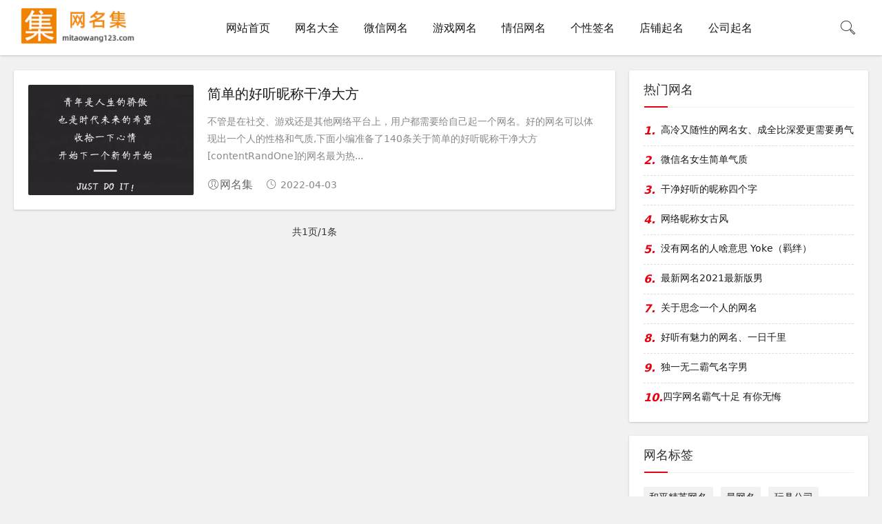

--- FILE ---
content_type: text/html; charset=utf-8
request_url: https://www.mitaowang123.com/tags/13716.html
body_size: 4137
content:
<!DOCTYPE html>
<html lang="zh-CN">
<head>
<meta charset="UTF-8">
<meta name="viewport" content="width=device-width, initial-scale=1.0, minimum-scale=1.0, maximum-scale=1.0, user-scalable=no">
<meta name="renderer" content="webkit">
<meta name="force-rendering" content="webkit">
<meta http-equiv="X-UA-Compatible" content="IE=edge,Chrome=1">
<meta name="applicable-device" content="pc,mobile">
<title>干净网名_网名集</title>
<meta name="author" content="order by dede97.com" />
<meta name="keywords" content="干净网名" />
<meta name="description" content="干净网名" />
<link rel="stylesheet" href="/skin/css/iconfont.css" type="text/css">
<link rel="stylesheet" href="/skin/css/style.css" type="text/css">
<!--[if lt IE 9]><div class="fuck-ie"><p class="tips">*您的IE浏览器版本过低，为获得更好的体验请使用Chrome、Firefox或其他现代浏览器!</p></div><![endif]-->
<script src="/skin/js/jquery-2.2.4.min.js" type="text/javascript"></script>
<style type="text/css">
a:hover, .pc-nav .active, .pc-nav .sub-nav a:hover, #aside_hot .list-1, #aside_hot .list-2, #aside_hot .list-3, .recommend-b .category, .full-post .read-more, .flink a.iconfont:hover, .thumbs-btn, #cancel-reply, .art-content a, #tbCalendar a, .comment-at {
color:#;
}
.recommend-b .category, .full-post .read-more, .thumbs-btn, .art-content .tags:hover, #divCatalog li a:hover, #divContorPanel .cp-login a:hover, #divContorPanel .cp-vrs a:hover, #divSearchPanel input[type='submit'] {
border:1px solid #;
}
.art-content a:hover {
border-bottom:1px dashed #;
}
.art-content blockquote {
border-left:4px solid #;
}
::selection, ::-moz-selection {
background:#;
}
.thumbs_done, .thumbs-btn:hover, .art-content .tags:hover, #widget_aside_author .level, .full-post .read-more:hover, .recommend-b .category:hover, .recommend-a .category, .swiper-pagination-bullet-active, .s-button, .c-title::after, .m-nav .sub-nav, .com-submit, .page-numbers, a.page-numbers:hover, #divCatalog li a:hover, #divTags li a:hover, #divContorPanel .cp-login a:hover, #divContorPanel .cp-vrs a:hover, #qr:hover, .btn.qq:hover, .toolbar .btn:hover, .dropdown-nav li a:hover, .dropdown-nav .active a, .dropdown-nav .active a:hover, #divSearchPanel input[type='submit'], #tbCalendar tbody a, .header .contribute .a {
background-color:#;
}
</style>
</head>
<body>
<header class="header sb">
  <div class="h-wrap container clearfix">
    <div class="logo-area fl"><a href="/" title="网名集"> <img class="img" src="/skin/picture/logo.png" alt="网名集" title="网名集"/> </a> </div>
    <div class="m-nav-btn"><i class="iconfont icon-category"></i></div>
    <nav class="responsive-nav">
      <div class="pc-nav m-nav fl">
        <ul class="nav-ul">
          <li><a class="" href="/">网站首页</a></li>
		  <li><a class='' href="/wangmingdaquan/">网名大全</a> </li>
			 <li><a class='' href="/weixinwangming/">微信网名</a></li><li><a class='' href="/youximingzi/">游戏网名</a></li><li><a class='' href="/qinglvwangming/">情侣网名</a></li><li><a class='' href="/gexingqianming/">个性签名</a></li><li><a class='' href="/dianpuqiming/">店铺起名</a></li><li><a class='' href="/gongsiqiming/">公司起名</a></li>
        </ul>
      </div>
    </nav>
    <span id="search-button" class="search-button fr"><i class="iconfont icon-search"></i></span>
    <div id="search-area" class="container hidden br sb animated-fast fadeInUpMenu">
      <form  name="formsearch" class="searchform clearfix" action="/plus/search.php">
        <input type="hidden" name="kwtype" value="0" />
        <input class="s-input br fl" type="text" name="q" placeholder="请输入关键词...">
        <button class="s-button fr br transition brightness" type="submit">搜 索</button>
      </form>
    </div>
  </div>
</header>

<nav class="breadcrumb container">   </nav>
<div id="content" class="content container clearfix">
  <section id="mainbox" class="fl br mb"> 
    <!-- 广告位AD6  -->
    <div class="new-post">
<article class="article-list br mb sb clearfix">
        <figure class="figure fl"> <a class="thumbnail" href="/youximingzi/24679.html" title="简单的好听昵称干净大方"> <img class="img-cover br" src="https://img.mitaowang123.com/uploads/allimg/pic/oye/1538536969321756.png" alt="简单的好听昵称干净大方" title="简单的好听昵称干净大方"> </a> </figure>
        <div class="content">
          <h2 class="title ellipsis m-multi-ellipsis"><a href="/youximingzi/24679.html" title="简单的好听昵称干净大方">简单的好听昵称干净大方</a></h2>
          <p class="intro hidden-sm">  不管是在社交、游戏还是其他网络平台上，用户都需要给自己起一个网名。好的网名可以体现出一个人的性格和气质,下面小编准备了140条关于简单的好听昵称干净大方[contentRandOne]的网名最为热... </p>
          <p class="data clearfix"> <span class="hidden-sm-md-lg author fl"><i class="iconfont icon-user">网名集</i></span>
            <time class="time fl" datetime="2022-04-03" title="2022-04-03">
            <i class="iconfont icon-time"></i>2022-04-03
            </time>
			</p>
        </div>
      </article>
      <!-- 广告位AD2  --> 
      <!-- 广告位AD3  --> 
    </div>
    <div class="pagebar">
      <div class="nav-links"> <span class="pageinfo">共1页/1条</span>
 </div>
    </div>
  </section>
<aside id="sidebar" class="hidden-sm-md-lg fr">
<script type="text/javascript" src="/skin/haode/elm.php?pcname=Pcright&mname=Mright" ></script>
    <div class="theiaStickySidebar">
      <section id="aside_hot" class="widget widget_aside_hot sb br mb">
        <p class="c-title mb"><span class="name">热门网名</span></p>
        <ul class="widget-content aside_hot">
		<li class="clearfix"><span class="list list-1">1.</span><a href="/wangmingdaquan/6504.html" target="_blank" title="高冷又随性的网名女、成全比深爱更需要勇气">高冷又随性的网名女、成全比深爱更需要勇气</a></li>
<li class="clearfix"><span class="list list-1">2.</span><a href="/wangmingdaquan/1807.html" target="_blank" title="微信名女生简单气质">微信名女生简单气质</a></li>
<li class="clearfix"><span class="list list-1">3.</span><a href="/wangmingdaquan/630.html" target="_blank" title="干净好听的昵称四个字">干净好听的昵称四个字</a></li>
<li class="clearfix"><span class="list list-1">4.</span><a href="/wangmingdaquan/7740.html" target="_blank" title="网络昵称女古风">网络昵称女古风</a></li>
<li class="clearfix"><span class="list list-1">5.</span><a href="/wangmingdaquan/3585.html" target="_blank" title="没有网名的人啥意思 Yoke（羁绊）">没有网名的人啥意思 Yoke（羁绊）</a></li>
<li class="clearfix"><span class="list list-1">6.</span><a href="/wangmingdaquan/22937.html" target="_blank" title="最新网名2021最新版男">最新网名2021最新版男</a></li>
<li class="clearfix"><span class="list list-1">7.</span><a href="/wangmingdaquan/10627.html" target="_blank" title="关于思念一个人的网名">关于思念一个人的网名</a></li>
<li class="clearfix"><span class="list list-1">8.</span><a href="/wangmingdaquan/4482.html" target="_blank" title="好听有魅力的网名、一日千里">好听有魅力的网名、一日千里</a></li>
<li class="clearfix"><span class="list list-1">9.</span><a href="/wangmingdaquan/6998.html" target="_blank" title="独一无二霸气名字男">独一无二霸气名字男</a></li>
<li class="clearfix"><span class="list list-1">10.</span><a href="/wangmingdaquan/11068.html" target="_blank" title="四字网名霸气十足 有你无悔">四字网名霸气十足 有你无悔</a></li>

        </ul>
      </section>
      <section id="aside_hot_tag" class="widget widget_aside_hot_tag sb br mb">
        <p class="c-title mb"><span class="name">网名标签</span></p>
        <ul class="widget-content aside_hot_tag">
          <li><a href='/tags/5567.html' target="_blank" class="">和平精英网名<span class="tag-count"> </span></a></li> <li><a href='/tags/13371.html' target="_blank" class="">最网名<span class="tag-count"> </span></a></li> <li><a href='/tags/10925.html' target="_blank" class="">玩具公司<span class="tag-count"> </span></a></li> <li><a href='/tags/15878.html' target="_blank" class="">公司<span class="tag-count"> </span></a></li> <li><a href='/tags/10789.html' target="_blank" class="">电子科技公司<span class="tag-count"> </span></a></li> <li><a href='/tags/921.html' target="_blank" class="">女生仙气微信名<span class="tag-count"> </span></a></li> <li><a href='/tags/9891.html' target="_blank" class="">带符号网名<span class="tag-count"> </span></a></li> <li><a href='/tags/2138.html' target="_blank" class="">qq飞车网名<span class="tag-count"> </span></a></li> <li><a href='/tags/11521.html' target="_blank" class="">2016年公司<span class="tag-count"> </span></a></li> <li><a href='/tags/7001.html' target="_blank" class="">冷酷网名<span class="tag-count"> </span></a></li> <li><a href='/tags/14719.html' target="_blank" class="">最火网名<span class="tag-count"> </span></a></li> <li><a href='/tags/1983.html' target="_blank" class="">校园网名<span class="tag-count"> </span></a></li> <li><a href='/tags/4509.html' target="_blank" class="">古典网名<span class="tag-count"> </span></a></li> <li><a href='/tags/10430.html' target="_blank" class="">学生网名<span class="tag-count"> </span></a></li> <li><a href='/tags/13197.html' target="_blank" class="">洋气网名<span class="tag-count"> </span></a></li> <li><a href='/tags/7894.html' target="_blank" class="">短网名<span class="tag-count"> </span></a></li> <li><a href='/tags/825.html' target="_blank" class="">王者情侣id不易重名<span class="tag-count"> </span></a></li> <li><a href='/tags/11554.html' target="_blank" class="">2016公司最新方法<span class="tag-count"> </span></a></li> <li><a href='/tags/9471.html' target="_blank" class="">萌网名<span class="tag-count"> </span></a></li> <li><a href='/tags/4283.html' target="_blank" class="">烟网名<span class="tag-count"> </span></a></li> <li><a href='/tags/14710.html' target="_blank" class="">单身网名<span class="tag-count"> </span></a></li> <li><a href='/tags/13954.html' target="_blank" class="">吸引人网名<span class="tag-count"> </span></a></li> <li><a href='/tags/7530.html' target="_blank" class="">霸气网名<span class="tag-count"> </span></a></li> <li><a href='/tags/14543.html' target="_blank" class="">心碎网名<span class="tag-count"> </span></a></li> <li><a href='/tags/15729.html' target="_blank" class="">带源字公司名<span class="tag-count"> </span></a></li> 
        </ul>
      </section>
    </div>
  </aside>
</div>
  <script type="text/javascript" src="/skin/haode/elm.php?&mname=ucad"></script>

<footer class="footer">
  <div class="main container">
    <div class="f-about fl">
	  <small><span>Copyright &copy; 2015-2032 网名集 版权所有 <a href=/about/ target="_blank" >关于我们</a>
<script>
var _hmt = _hmt || [];
(function() {
  var hm = document.createElement("script");
  hm.src = "https://hm.baidu.com/hm.js?8e09cb2b40e63c0f238085831755ca73";
  var s = document.getElementsByTagName("script")[0]; 
  s.parentNode.insertBefore(hm, s);
})();
</script>

  <a target="_blank" rel="nofollow"  href="http://beian.miit.gov.cn/">赣ICP备2021009303号</a></span></small>
       </div>
    <div class="clear"></div>
  </div>
<script>
(function(){
var src = "https://s.ssl.qhres2.com/ssl/ab77b6ea7f3fbf79.js";
document.write('<script src="' + src + '" id="sozz"><\/script>');
})();
</script>
</footer>
<script>
(function(){
var el = document.createElement("script");
el.src = "https://lf1-cdn-tos.bytegoofy.com/goofy/ttzz/push.js?9c8e1ded3facf22c3f02f13abb9cf802b879836b1befa0434a7efee5b28ff95b30632485602430134f60bc55ca391050b680e2741bf7233a8f1da9902314a3fa";
el.id = "ttzz";
var s = document.getElementsByTagName("script")[0];
s.parentNode.insertBefore(el, s);
})(window)
</script>
<!--黑色透明遮罩-->
<div id="mask-hidden" class="mask-hidden transition"></div>
<script src="/skin/js/common.js" type="text/javascript"></script> 
<!--[if lt IE 9]><script src="/skin/js/html5-css3.js"></script><![endif]--> 
<!--初始化Swiper--> 

</body>
</html>

--- FILE ---
content_type: text/css
request_url: https://www.mitaowang123.com/skin/css/iconfont.css
body_size: 595
content:
@font-face {
	font-family: "iconfont";
	src: url('/skin/fonts/iconfont.eot'); /* IE9 */
	src: url('/skin/fonts/iconfont.eot') format('embedded-opentype'), /* IE6-IE8 */  /*url('/skin/fonts/78859cb99073463289c78513c09c736c.woff') format('woff2'),*/  /*url('/skin/fonts/iconfont.woff') format('woff'),*/  url('/skin/fonts/iconfont.ttf') format('truetype'), /* chrome, firefox, opera, Safari, Android, iOS 4.2+ */  url('/skin/fonts/iconfont.svg') format('svg'); /* iOS 4.1- */
}
.iconfont {
	font-family: "iconfont" !important;
	font-size: 16px;
	font-style: normal;
	-webkit-font-smoothing: antialiased;
	-moz-osx-font-smoothing: grayscale;
}
.icon-top:before {
	content: "\e61f";
}
.icon-service:before {
	content: "\e649";
}
.icon-pen:before {
	content: "\e614";
}
.icon-link:before {
	content: "\e66f";
}
.icon-tag:before {
	content: "\e61a";
}
.icon-qqqun:before {
	content: "\e688";
}
.icon-search:before {
	content: "\e693";
}
.icon-bianji:before {
	content: "\e6b0";
}
.icon-user:before {
	content: "\e685";
}
.icon-qq:before {
	content: "\e62d";
}
.icon-phone:before {
	content: "\e674";
}
.icon-address:before {
	content: "\e675";
}
.icon-refresh:before {
	content: "\e699";
}
.icon-time:before {
	content: "\e619";
}
.icon-weibo-fill:before {
	content: "\e60e";
}
.icon-cry:before {
	content: "\e609";
}
.icon-close2:before {
	content: "\e612";
}
.icon-comment:before {
	content: "\e6d8";
}
.icon-friendcircle:before {
	content: "\e6da";
}
.icon-weibo:before {
	content: "\e6dd";
}
.icon-wechat:before {
	content: "\e6de";
}
.icon-qzone:before {
	content: "\e6df";
}
.icon-sofa:before {
	content: "\e6fd";
}
.icon-close:before {
	content: "\e639";
}
.icon-qr:before {
	content: "\e640";
}
.icon-view:before {
	content: "\e608";
}
.icon-douban-fill:before {
	content: "\e615";
}
.icon-quote:before {
	content: "\e630";
}
.icon-qq-fill:before {
	content: "\e61b";
}
.icon-wechat-fill:before {
	content: "\e64d";
}
.icon-thumb:before {
	content: "\e627";
}
.icon-chuanzhen:before {
	content: "\e6d6";
}
.icon-line:before {
	content: "\e611";
}
.icon-phone-fill:before {
	content: "\e6d3";
}
.icon-tuijian:before {
	content: "\e616";
}
.icon-mail:before {
	content: "\e600";
}
.icon-qzone-fill:before {
	content: "\e665";
}
.icon-setting:before {
	content: "\e632";
}
.icon-hot:before {
	content: "\e621";
}
.icon-category:before {
	content: "\e6a7";
}
.icon-right:before {
	content: "\e64b";
}
.icon-left:before {
	content: "\e64c";
}
.icon-down:before {
	content: "\e6a8";
}


--- FILE ---
content_type: text/css
request_url: https://www.mitaowang123.com/skin/css/style.css
body_size: 16157
content:
@charset "utf-8";
/*==========reset=========*/
html {
	font-size: 100%;
	overflow-y: scroll;
	-webkit-text-size-adjust: 100%;
	-ms-text-size-adjust: 100%;
	text-rendering: optimizelegibility
}
*, :after, :before {
	-webkit-box-sizing: border-box;
	-moz-box-sizing: border-box;
	box-sizing: border-box
}
article, aside, blockquote, body, button, code, dd, details, dl, dt, fieldset, figcaption, figure, footer, form, h1, h2, h3, h4, h5, h6, header, hr, html, input, legend, li, menu, nav, ol, p, pre, section, td, textarea, th, ul {
	margin: 0;
	padding: 0
}
article, aside, details, figcaption, figure, footer, header, menu, nav, section {
	display: block
}
audio, canvas, video {
	display: inline-block
}
body, button, input, select, textarea {
	font: 400 14px/1.8 PingFang SC, Lantinghei SC, Microsoft Yahei, Hiragino Sans GB, Microsoft Sans Serif, WenQuanYi Micro Hei, sans
}
button::-moz-focus-inner, input::-moz-focus-inner {
padding:0;
border:0
}
table {
	border-collapse: collapse;
	border-spacing: 0
}
fieldset, img {
	border: 0
}
li, ul {
	list-style: none
}
.art-content li, .art-content ul {
	list-style: inherit
}
a {
	text-decoration: none
}
a:hover {
	text-decoration: none
}
small {
	font-size: .9em
}
input, textarea, button {
	outline: 0
}
h1, h2, h3, h4, h5, h6 {
	font-family: PingFang SC, Verdana, Helvetica Neue, Microsoft Yahei, Hiragino Sans GB, Microsoft Sans Serif, WenQuanYi Micro Hei, sans-serif;
	font-size: 100%;
	font-weight: 600;
	color: #000;
	line-height: 1.35
}
code, pre, pre tt {
	font-family: Courier, 'Courier New', monospace
}
pre {
	background: #f8f8f8;
	border: 1px solid #ddd;
	padding: 1em 1.5em;
	display: block;
	-webkit-overflow-scrolling: touch
}
hr {
	border: none;
	border-bottom: 1px solid #cfcfcf;
	margin-bottom: .8em;
	height: 10px
}
.textwrap, .textwrap td, .textwrap th {
	word-wrap: break-word;
	word-break: break-all
}
.textwrap-table {
	table-layout: fixed
}
.serif {
	font-family: Palatino, Optima, Georgia, serif
}
img {
	max-width: 100%
}
/*==========global color=========*/
html {
	color: #333;
	background: #f1f1f1
}
a {
	color: #1a1a1a
}
a:hover {
	color: #f08200
}
::selection {
	background: #f08200;
	color: #fff
}
::-moz-selection {
background:#e60012;
color:#fff
}
/*==========public class=========*/
.clearfix:after {
	content: ".";
	display: block;
	height: 0;
	clear: both;
	visibility: hidden
}
.clear {
	clear: both
}
.fl {
	float: left
}
.fr {
	float: right
}
.bn {
	border: none!important
}
.pd {
	padding: 1.5em
}
.mb {
	margin-bottom: 20px
}
.mt {
	margin-top: 20px
}
.mr {
	margin-right: 20px
}
.br {
	-moz-border-radius: 2px;
	-webkit-border-radius: 2px;
	border-radius: 2px
}
.sb {
	box-shadow: 0 1px 3px rgba(26,26,26,.2);
	background: #fff
}
.nav-sb {
	box-shadow: 0 3px 14px 0 rgba(199,209,215,.4);
	background: #fff
}
.container {
	max-width: 1240px;
	margin: 0 auto
}
.transition {
	-webkit-transition: all ease .4s;
	-moz-transition: all ease .4s;
	-ms-transition: all ease .4s;
	-o-transition: all ease .4s;
	transition: all ease .4s
}
.img-cover {
	object-fit: cover
}
/*单行文本溢出省略*/
.ellipsis {
	overflow: hidden;
	text-overflow: ellipsis;
	white-space: nowrap
}
/*两行文本溢出省略*/
.multi-ellipsis {
	position: relative;
	line-height: 1.4em!important;
	height: 2.8em!important;
	overflow: hidden
}
.multi-ellipsis:after {
	content: "";
	font-weight: 700;
	position: absolute;
	bottom: 0;
	right: 0;
	padding-left: 20px;
	background: -webkit-linear-gradient(left, transparent, #fff 62%);
	background: -o-linear-gradient(right, transparent, #fff 62%);
	background: -moz-linear-gradient(right, transparent, #fff 62%);
	background: linear-gradient(to right, transparent, #fff 62%)
}
/*hover时提升按钮颜色明度*/
.brightness:hover {
	-webkit-filter: brightness(1.2);
	filter: brightness(1.2);
	-webkit-transition: all ease .4s;
	-moz-transition: all ease .4s;
	-ms-transition: all ease .4s;
	-o-transition: all ease .4s;
	transition: all ease .4s
}
/*修改不同视口下公共类属性的值*/
@media screen and (max-width:1200px) {
.mb {
	margin-bottom: 10px
}
.m-ellipsis {
	overflow: hidden;
	text-overflow: ellipsis;
	white-space: nowrap!important
}
.m-multi-ellipsis {
	position: relative;
	line-height: 1.4em!important;
	height: 2.8em!important;
	overflow: hidden
}
.m-multi-ellipsis:after {
	content: "";
	font-weight: 700;
	position: absolute;
	bottom: 0;
	right: 0;
	padding-left: 20px;
	background: -webkit-linear-gradient(left, transparent, #fff 62%);
	background: -o-linear-gradient(right, transparent, #fff 62%);
	background: -moz-linear-gradient(right, transparent, #fff 62%);
	background: linear-gradient(to right, transparent, #fff 62%)
}
}
/*不同视口下对html的显隐*/
.hidden {
	display: none
}
@media screen and (max-width:1200px) {
.hidden-sm-md-lg {
	display: none!important
}
}
@media screen and (max-width:768px) {
.hidden-sm {
	display: none!important
}
}
@media screen and (min-width:769px) and (max-width:992px) {
.hidden-md {
	display: none!important
}
}
@media screen and (min-width:993px) and (max-width:1200px) {
.hidden-lg {
	display: none!important
}
}
@media screen and (min-width:1201px) {
.hidden-xl {
	display: none!important
}
}
/*你懂的*/
.fuck-ie {
	position: fixed;
	z-index: 1;
	left: 0;
	right: 0;
	top: 0;
	bottom: 0;
	background: #fff;
	z-index: 99
}
.fuck-ie .tips {
	position: absolute;
	width: 700px;
	height: 100px;
	color: #c57602;
	border: 1px solid #fe9219;
	text-align: center;
	line-height: 100px;
	left: 50%;
	top: 50%;
	margin-left: -350px;
	font-size: 16px;
	margin-top: -50px;
	background: #fffedc;
	z-index: 999
}
/*animate.css*/
@-webkit-keyframes fadeInUpMenu {
from {
opacity:0;
visibility:hidden;
-webkit-transform:translate3d(0, 20px, 0);
transform:translate3d(0, 20px, 0)
}
to {
	opacity: 1;
	visibility: visible;
	-webkit-transform: none;
	transform: none
}
}
@keyframes fadeInUpMenu {
from {
opacity:0;
visibility:hidden;
-webkit-transform:translate3d(0, 20px, 0);
transform:translate3d(0, 20px, 0)
}
to {
	visibility: visible;
	opacity: 1;
	-webkit-transform: none;
	transform: none
}
}
.fadeInUpMenu {
	-webkit-animation-name: fadeInUpMenu;
	animation-name: fadeInUpMenu
}
.animated-fast {
	-webkit-animation-duration: .5s;
	animation-duration: .5s;
	-webkit-animation-fill-mode: both;
	animation-fill-mode: both
}
.animated {
	-webkit-animation-duration: 1s;
	animation-duration: 1s;
	-webkit-animation-fill-mode: both;
	animation-fill-mode: both
}
@media (prefers-reduced-motion) {
.animated {
	-webkit-animation: unset!important;
	animation: unset!important;
	-webkit-transition: none!important;
	transition: none!important
}
}
/*==========【复用模块】图片放大transform=========*/
.img-post img, #aside_hot_comment img, #aside_new img, #aside_random img, .double-list .item img, .recommend-b .thumbnail img, .article-list .figure img, .recommend-c .figure img, .full-post .figure img, .recommend-a .item img, .related-item .img {
	-webkit-transition: all .4s;
	transition: all .4s
}
.img-post .a:hover img, #aside_hot_comment .list:hover img, #aside_new .list:hover img, #aside_random .list:hover img, .double-list .item:hover img, .recommend-b .item:hover img, .article-list:hover img, .recommend-c .img-list:hover img, .full-post .img-list:hover img, .recommend-a .item:hover img, .related-item:hover img {
	border-radius: 0;
	-webkit-transform: scale(1.2);
	transform: scale(1.2);
	-ms-transform: scale(1.2)
}
/*==========【复用模块】图片左移transform===========*/
/*
.article-list .figure img,.full-post .figure img,.recommend-a .item img,.related-item .img{position:relative;max-width:none;width:calc(100% + 40px);-webkit-transition:opacity .35s,-webkit-transform .45s;transition:opacity .35s,transform .45s;-webkit-transform:translate3d(-40px,0,0);transform:translate3d(-40px,0,0)}
.article-list:hover img,.full-post .img-list:hover img,.recommend-a .item:hover img,.related-item:hover img{filter:alpha(opacity=60);-webkit-transform:translate3d(0,0,0);transform:translate3d(0,0,0)}*/
/*========【复用模块】模块标题栏样式========*/
.double-list, .flink, .full-post, .text-post, .img-post, .post-comment, .recommend-a, .recommend-b, .recommend-c, .related-art, .widget {
	padding: 1.5em
}
.c-title {
	font-size: 18px;
	border-bottom: 1px solid #eee;
	padding-bottom: .5em;
	margin-top: -.5em;
	position: relative
}
.c-title:after {
	content: "";
	background-color:#e60012;
	left: 1px;
	width: 34px;
	height: 2px;
	bottom: -1px;
	position: absolute;
	-webkit-transition: .5s;
	-moz-transition: .5s;
	-ms-transition: .5s;
	-o-transition: .5s;
	transition: .5s
}
.double-list:hover .c-title::after, .flink:hover .c-title::after, .full-post:hover .c-title::after, .text-post:hover .c-title::after, .img-post:hover .c-title::after, .new-post:hover .c-title::after, .post-comment:hover .c-title::after, .recommend-a:hover .c-title::after, .recommend-b:hover .c-title::after, .recommend-c:hover .c-title::after, .related-art:hover .c-title::after, .widget:hover .c-title::after {
	width: 70px
}
/*========header========*/
.header {
	height: 80px;
	font-size: 100%;
	width: 100%;
	position: fixed;
	top: 0;
	left: 0;
	z-index: 9
}
.h-wrap {
	height: 80px;
	position: relative
}
.logo-area {
	padding-top: 0px;
	padding-right: 40px
}
.logo-area .img {
	width: 90%
}
.pc-nav {
	max-width: 80%;
	height: 80px;
}
.pc-nav li {
	float: left
}
.pc-nav li a {
	height: 80px;
	line-height: 80px;
	padding: 0 20px;
	font-size: 16px;
	display: block
}
.pc-nav li a:after {
	content: "\e6a8";
	font-family: iconfont!important;
	font-size: 16px;
	font-style: normal;
	-webkit-font-smoothing: antialiased;
	-moz-osx-font-smoothing: grayscale
}
.pc-nav .sub-nav a:after {
	content: "\e64b";
	font-family: iconfont!important;
	font-size: 16px;
	font-style: normal;
	-webkit-font-smoothing: antialiased;
	-moz-osx-font-smoothing: grayscale
}
.pc-nav .sub-nav:before {
	content: "";
	height: 15px;
	width: 15px;
	background-color: #fff;
	-webkit-transform: rotate(-45deg);
	-moz-transform: rotate(-45deg);
	-ms-transform: rotate(-45deg);
	-o-transform: rotate(-45deg);
	transform: rotate(-45deg);
	border-left: 0;
	border-bottom: 0;
	position: absolute;
	top: -8px;
	left: 44px;
	border-top: 1px solid #eee;
	border-right: 1px solid #eee
}
.pc-nav .sub-nav .sub-nav:before {
	content: "";
	height: 15px;
	width: 15px;
	background-color: #fff;
	-webkit-transform: rotate(-45deg);
	-moz-transform: rotate(-45deg);
	-ms-transform: rotate(-45deg);
	-o-transform: rotate(-45deg);
	transform: rotate(-45deg);
	border-left: 0;
	border-bottom: 0;
	position: absolute;
	top: 32px;
	left: -8px;
	border-top: 1px solid #eee;
	border-left: 1px solid #eee;
	border-right: none
}
.pc-nav .sub-nav a:hover {
	color: #e60012
}
.pc-nav li a:only-child::after {
	content: ""
}
.pc-nav .li-cate {
	position: relative
}
.pc-nav .active {
	color: #f08200
}
.dropdown-toggle:active, .open .dropdown-toggle {
	outline: 0
}
.dropdown-nav {
	position: absolute;
	top: 44px;
	left: 0;
	z-index: 1000;
	display: none;
	float: left;
	margin: 0;
	padding: 0;
	background-color: #323841;
	list-style: none
}
.dropdown-nav .active a, .dropdown-nav .active a:hover, .dropdown-nav li a:hover {
	background-color: #0084ff;
	color: #fff
}
.pc-nav {
	font-size: 14px;
	margin-right: 10px
}
.pc-nav li {
	position: relative;
	list-style: none;
	display: block;
	float: left
}
.pc-nav li a {
	text-transform: none;
	line-height: 80px;
	height: 80px;
	padding: 0 18px;
	display: block
}
.pc-nav li a i.fa {
	padding-right: 3px;
	position: relative;
	top: 0
}
.pc-nav li .sub-nav {
	text-align: left;
	position: absolute;
	top: 80px;
	left: -17px;
	visibility: hidden;
	opacity: 0;
	background: #fff;
	border: 1px solid #eaeeef;
}
.pc-nav li .sub-nav li {
	float: none;
	height: 40px;
	min-height: 40px
}
.pc-nav li .sub-nav li a {
	line-height: 40px;
	height: 40px;
	padding: 0 35px;
	color: #1a1a1a;
	white-space: nowrap;
	min-width: 110px
}
.pc-nav li .sub-nav li a i.iconfont {
	padding-right: 3px
}
.pc-nav li .sub-nav li a:hover {
	background: 0 0
}
.pc-nav .active a, .pc-nav .active a:focus {
	color: #fff
}
.pc-nav li>ul>li a.current-menu-item {
	background: 0 0
}
.pc-nav li.current-menu-ancestor a, .pc-nav li.current-menu-item a, .pc-nav li.current-post-ancestor a, .pc-nav li:hover a {
	position: relative
}
.pc-nav li .icons {
	margin-right: 5px;
	font-size: 17px;
	top: 1px;
	position: relative
}
.pc-nav .nav-ul>li:hover>.sub-nav {
	display: block;
	padding: 20px 0;
	opacity: 1
}
.nav-ul>li, .nav-ul>li>li {
	float: left
}
.pc-nav .nav-ul li ul li:hover>.sub-nav {
	display: block;
	padding: 20px 0
}
.pc-nav li ul li .sub-nav {
	top: -20px;
	left: 100%
}
.pc-nav li ul.sub-nav li>a.menu-th3:after {
	content: ".";
	display: inline-block;
	width: 0;
	height: 0;
	margin-left: 2px;
	vertical-align: middle;
	border-left: 4px solid;
	border-bottom: 4px solid transparent;
	border-top: 4px solid transparent;
	position: relative;
	left: 5px;
	overflow: hidden
}
.pc-nav .has-child>a:after {
	content: ".";
	display: inline-block;
	width: 0;
	height: 0;
	margin-left: 2px;
	vertical-align: middle;
	border-top: 4px solid;
	border-right: 4px solid transparent;
	border-left: 4px solid transparent;
	position: relative;
	left: 5px;
	overflow: hidden
}
.m-nav-btn, .nav-sousuo, span.toggle-btn {
	display: none
}
#search-area {
	position: absolute;
	bottom: -84px;
	right: 0;
	z-index: 2;
	width: 28%;
	background: rgba(255,255,255,1)
}
.header .contribute .a {
	display: block;
	margin: 24px 20px;
	height: 36px;
	line-height: 36px;
	padding: 0 1em;
	text-align: center;
	border-radius: 4px;
	background-color: #0084ff;
	color: #fff
}
.header .login {
	width: 60px;
	height: 80px;
	line-height: 80px;
	text-align: center;
	margin-right: -15px;
}
.header .login a {
	display: block;
	color: #333;
}
.header .login i.iconfont {
	font-size: 24px;
}
.search-button {
	cursor: pointer;
	width: 60px;
	height: 80px;
	line-height: 80px;
	display: block;
	text-align: center
}
.search-button i.iconfont {
	font-size: 24px
}
.searchform {
	width: 100%
}
.s-input {
	width: 78%;
	border: none;
	background: 0 0;
	font-weight: 400;
	padding: 1.2em;
	color: #333
}
.s-button {
	width: 20%;
	border: none;
	cursor: pointer;
	height: 60px;
	line-height: 60px;
	background-color: #0084ff;
	color: #fff;
	border-top-left-radius: 0!important;
	border-bottom-left-radius: 0!important
}
.mask-hidden {
	position: fixed;
	z-index: 3;
	left: 0;
	right: 0;
	top: 0;
	bottom: 0;
	opacity: 0;
	background: #000;
	visibility: hidden
}
.mask-show {
	visibility: visible;
	opacity: .4
}
/*========幻灯片======*/
/*Swiper 3.0.5*/
.swiper-container {
	margin: 0 auto;
	position: relative;
	overflow: hidden;
	z-index: 1
}
.swiper-container-no-flexbox .swiper-slide {
	float: left
}
.swiper-container-vertical>.swiper-wrapper {
	-webkit-box-orient: vertical;
	-moz-box-orient: vertical;
	-ms-flex-direction: column;
	-webkit-flex-direction: column;
	flex-direction: column
}
.swiper-wrapper {
	position: relative;
	width: 100%;
	height: 100%;
	z-index: 1;
	display: -webkit-box;
	display: -moz-box;
	display: -ms-flexbox;
	display: -webkit-flex;
	display: flex;
	-webkit-transform-style: preserve-3d;
	-moz-transform-style: preserve-3d;
	-ms-transform-style: preserve-3d;
	transform-style: preserve-3d;
	-webkit-transition-property: -webkit-transform;
	-moz-transition-property: -moz-transform;
	-o-transition-property: -o-transform;
	-ms-transition-property: -ms-transform;
	transition-property: transform;
	-webkit-box-sizing: content-box;
	-moz-box-sizing: content-box;
	box-sizing: content-box
}
.swiper-container-android .swiper-slide, .swiper-wrapper {
	-webkit-transform: translate3d(0, 0, 0);
	-moz-transform: translate3d(0, 0, 0);
	-o-transform: translate(0, 0);
	-ms-transform: translate3d(0, 0, 0);
	transform: translate3d(0, 0, 0)
}
.swiper-container-multirow>.swiper-wrapper {
	-webkit-box-lines: multiple;
	-moz-box-lines: multiple;
	-ms-fles-wrap: wrap;
	-webkit-flex-wrap: wrap;
	flex-wrap: wrap
}
.swiper-container-free-mode>.swiper-wrapper {
	-webkit-transition-timing-function: ease-out;
	-moz-transition-timing-function: ease-out;
	-ms-transition-timing-function: ease-out;
	-o-transition-timing-function: ease-out;
	transition-timing-function: ease-out;
	margin: 0 auto
}
.swiper-slide {
	-webkit-transform-style: preserve-3d;
	-moz-transform-style: preserve-3d;
	-ms-transform-style: preserve-3d;
	transform-style: preserve-3d;
	-webkit-flex-shrink: 0;
	-ms-flex: 0 0 auto;
	flex-shrink: 0;
	width: 100%;
	height: 100%;
	position: relative
}
.swiper-container .swiper-notification {
	position: absolute;
	left: 0;
	top: 0;
	pointer-events: none;
	opacity: 0;
	z-index: -1000
}
.swiper-wp8-horizontal {
	-ms-touch-action: pan-y;
	touch-action: pan-y
}
.swiper-wp8-vertical {
	-ms-touch-action: pan-x;
	touch-action: pan-x
}
.swiper-button-next, .swiper-button-prev {
	position: absolute;
	top: 50%;
	width: 27px;
	height: 44px;
	margin-top: -22px;
	z-index: 10;
	cursor: pointer;
	-moz-background-size: 27px 44px;
	-webkit-background-size: 27px 44px;
	background-size: 27px 44px;
	background-position: center;
	background-repeat: no-repeat
}
.swiper-button-next.swiper-button-disabled, .swiper-button-prev.swiper-button-disabled {
	opacity: .35;
	cursor: auto;
	pointer-events: none
}
.swiper-button-prev, .swiper-container-rtl .swiper-button-next {
	background-image: url("data:image/svg+xml;charset=utf-8,%3Csvg%20xmlns%3D'http%3A%2F%2Fwww.w3.org%2F2000%2Fsvg'%20viewBox%3D'0%200%2027%2044'%3E%3Cpath%20d%3D'M0%2C22L22%2C0l2.1%2C2.1L4.2%2C22l19.9%2C19.9L22%2C44L0%2C22L0%2C22L0%2C22z'%20fill%3D'%23007aff'%2F%3E%3C%2Fsvg%3E");
	left: 10px;
	right: auto
}
.swiper-button-prev.swiper-button-black, .swiper-container-rtl .swiper-button-next.swiper-button-black {
	background-image: url("data:image/svg+xml;charset=utf-8,%3Csvg%20xmlns%3D'http%3A%2F%2Fwww.w3.org%2F2000%2Fsvg'%20viewBox%3D'0%200%2027%2044'%3E%3Cpath%20d%3D'M0%2C22L22%2C0l2.1%2C2.1L4.2%2C22l19.9%2C19.9L22%2C44L0%2C22L0%2C22L0%2C22z'%20fill%3D'%23000000'%2F%3E%3C%2Fsvg%3E")
}
.swiper-button-prev.swiper-button-white, .swiper-container-rtl .swiper-button-next.swiper-button-white {
	background-image: url("data:image/svg+xml;charset=utf-8,%3Csvg%20xmlns%3D'http%3A%2F%2Fwww.w3.org%2F2000%2Fsvg'%20viewBox%3D'0%200%2027%2044'%3E%3Cpath%20d%3D'M0%2C22L22%2C0l2.1%2C2.1L4.2%2C22l19.9%2C19.9L22%2C44L0%2C22L0%2C22L0%2C22z'%20fill%3D'%23ffffff'%2F%3E%3C%2Fsvg%3E")
}
.swiper-button-next, .swiper-container-rtl .swiper-button-prev {
	background-image: url("data:image/svg+xml;charset=utf-8,%3Csvg%20xmlns%3D'http%3A%2F%2Fwww.w3.org%2F2000%2Fsvg'%20viewBox%3D'0%200%2027%2044'%3E%3Cpath%20d%3D'M27%2C22L27%2C22L5%2C44l-2.1-2.1L22.8%2C22L2.9%2C2.1L5%2C0L27%2C22L27%2C22z'%20fill%3D'%23007aff'%2F%3E%3C%2Fsvg%3E");
	right: 10px;
	left: auto
}
.swiper-button-next.swiper-button-black, .swiper-container-rtl .swiper-button-prev.swiper-button-black {
	background-image: url("data:image/svg+xml;charset=utf-8,%3Csvg%20xmlns%3D'http%3A%2F%2Fwww.w3.org%2F2000%2Fsvg'%20viewBox%3D'0%200%2027%2044'%3E%3Cpath%20d%3D'M27%2C22L27%2C22L5%2C44l-2.1-2.1L22.8%2C22L2.9%2C2.1L5%2C0L27%2C22L27%2C22z'%20fill%3D'%23000000'%2F%3E%3C%2Fsvg%3E")
}
.swiper-button-next.swiper-button-white, .swiper-container-rtl .swiper-button-prev.swiper-button-white {
	background-image: url("data:image/svg+xml;charset=utf-8,%3Csvg%20xmlns%3D'http%3A%2F%2Fwww.w3.org%2F2000%2Fsvg'%20viewBox%3D'0%200%2027%2044'%3E%3Cpath%20d%3D'M27%2C22L27%2C22L5%2C44l-2.1-2.1L22.8%2C22L2.9%2C2.1L5%2C0L27%2C22L27%2C22z'%20fill%3D'%23ffffff'%2F%3E%3C%2Fsvg%3E")
}
.swiper-pagination {
	position: absolute;
	text-align: center;
	-webkit-transition: .3s;
	-moz-transition: .3s;
	-o-transition: .3s;
	transition: .3s;
	-webkit-transform: translate3d(0, 0, 0);
	-ms-transform: translate3d(0, 0, 0);
	-o-transform: translate3d(0, 0, 0);
	transform: translate3d(0, 0, 0);
	z-index: 10
}
.swiper-pagination.swiper-pagination-hidden {
	opacity: 0
}
.swiper-pagination-bullet {
	width: 8px;
	height: 8px;
	display: inline-block;
	border-radius: 100%;
	background: #000;
	opacity: .2
}
.swiper-pagination-clickable .swiper-pagination-bullet {
	cursor: pointer
}
.swiper-pagination-white .swiper-pagination-bullet {
	background: #fff
}
.swiper-pagination-bullet-active {
	opacity: 1;
	background: #007aff
}
.swiper-pagination-white .swiper-pagination-bullet-active {
	background: #fff
}
.swiper-pagination-black .swiper-pagination-bullet-active {
	background: #000
}
.swiper-container-vertical>.swiper-pagination {
	right: 10px;
	top: 50%;
	-webkit-transform: translate3d(0, -50%, 0);
	-moz-transform: translate3d(0, -50%, 0);
	-o-transform: translate(0, -50%);
	-ms-transform: translate3d(0, -50%, 0);
	transform: translate3d(0, -50%, 0)
}
.swiper-container-vertical>.swiper-pagination .swiper-pagination-bullet {
	margin: 5px 0;
	display: block
}
.swiper-container-horizontal>.swiper-pagination {
	bottom: 10px;
	left: 0;
	width: 100%
}
.swiper-container-horizontal>.swiper-pagination .swiper-pagination-bullet {
	margin: 0 5px
}
.swiper-container-3d {
	-webkit-perspective: 1200px;
	-moz-perspective: 1200px;
	-o-perspective: 1200px;
	perspective: 1200px
}
.swiper-container-3d .swiper-cube-shadow, .swiper-container-3d .swiper-slide, .swiper-container-3d .swiper-slide-shadow-bottom, .swiper-container-3d .swiper-slide-shadow-left, .swiper-container-3d .swiper-slide-shadow-right, .swiper-container-3d .swiper-slide-shadow-top, .swiper-container-3d .swiper-wrapper {
	-webkit-transform-style: preserve-3d;
	-moz-transform-style: preserve-3d;
	-ms-transform-style: preserve-3d;
	transform-style: preserve-3d
}
.swiper-container-3d .swiper-slide-shadow-bottom, .swiper-container-3d .swiper-slide-shadow-left, .swiper-container-3d .swiper-slide-shadow-right, .swiper-container-3d .swiper-slide-shadow-top {
	position: absolute;
	left: 0;
	top: 0;
	width: 100%;
	height: 100%;
	pointer-events: none;
	z-index: 10
}
.swiper-container-3d .swiper-slide-shadow-left {
	background-image: -webkit-gradient(linear, left top, right top, from(rgba(0,0,0,.5)), to(rgba(0,0,0,0)));
	background-image: -webkit-linear-gradient(right, rgba(0,0,0,.5), rgba(0,0,0,0));
	background-image: -moz-linear-gradient(right, rgba(0,0,0,.5), rgba(0,0,0,0));
	background-image: -o-linear-gradient(right, rgba(0,0,0,.5), rgba(0,0,0,0));
	background-image: linear-gradient(to left, rgba(0,0,0,.5), rgba(0,0,0,0))
}
.swiper-container-3d .swiper-slide-shadow-right {
	background-image: -webkit-gradient(linear, right top, left top, from(rgba(0,0,0,.5)), to(rgba(0,0,0,0)));
	background-image: -webkit-linear-gradient(left, rgba(0,0,0,.5), rgba(0,0,0,0));
	background-image: -moz-linear-gradient(left, rgba(0,0,0,.5), rgba(0,0,0,0));
	background-image: -o-linear-gradient(left, rgba(0,0,0,.5), rgba(0,0,0,0));
	background-image: linear-gradient(to right, rgba(0,0,0,.5), rgba(0,0,0,0))
}
.swiper-container-3d .swiper-slide-shadow-top {
	background-image: -webkit-gradient(linear, left top, left bottom, from(rgba(0,0,0,.5)), to(rgba(0,0,0,0)));
	background-image: -webkit-linear-gradient(bottom, rgba(0,0,0,.5), rgba(0,0,0,0));
	background-image: -moz-linear-gradient(bottom, rgba(0,0,0,.5), rgba(0,0,0,0));
	background-image: -o-linear-gradient(bottom, rgba(0,0,0,.5), rgba(0,0,0,0));
	background-image: linear-gradient(to top, rgba(0,0,0,.5), rgba(0,0,0,0))
}
.swiper-container-3d .swiper-slide-shadow-bottom {
	background-image: -webkit-gradient(linear, left bottom, left top, from(rgba(0,0,0,.5)), to(rgba(0,0,0,0)));
	background-image: -webkit-linear-gradient(top, rgba(0,0,0,.5), rgba(0,0,0,0));
	background-image: -moz-linear-gradient(top, rgba(0,0,0,.5), rgba(0,0,0,0));
	background-image: -o-linear-gradient(top, rgba(0,0,0,.5), rgba(0,0,0,0));
	background-image: linear-gradient(to bottom, rgba(0,0,0,.5), rgba(0,0,0,0))
}
.swiper-container-coverflow .swiper-wrapper {
	-ms-perspective: 1200px
}
.swiper-container-fade.swiper-container-free-mode .swiper-slide {
	-webkit-transition-timing-function: ease-out;
	-moz-transition-timing-function: ease-out;
	-ms-transition-timing-function: ease-out;
	-o-transition-timing-function: ease-out;
	transition-timing-function: ease-out
}
.swiper-container-fade .swiper-slide {
	pointer-events: none
}
.swiper-container-fade .swiper-slide-active {
	pointer-events: auto
}
.swiper-container-cube {
	overflow: visible
}
.swiper-container-cube .swiper-slide {
	pointer-events: none;
	visibility: hidden;
	-webkit-transform-origin: 0 0;
	-moz-transform-origin: 0 0;
	-ms-transform-origin: 0 0;
	transform-origin: 0 0;
	-webkit-backface-visibility: hidden;
	-moz-backface-visibility: hidden;
	-ms-backface-visibility: hidden;
	backface-visibility: hidden;
	width: 100%;
	height: 100%
}
.swiper-container-cube.swiper-container-rtl .swiper-slide {
	-webkit-transform-origin: 100% 0;
	-moz-transform-origin: 100% 0;
	-ms-transform-origin: 100% 0;
	transform-origin: 100% 0
}
.swiper-container-cube .swiper-slide-active, .swiper-container-cube .swiper-slide-next, .swiper-container-cube .swiper-slide-next+.swiper-slide, .swiper-container-cube .swiper-slide-prev {
	pointer-events: auto;
	visibility: visible
}
.swiper-container-cube .swiper-cube-shadow {
	position: absolute;
	left: 0;
	bottom: 0;
	width: 100%;
	height: 100%;
	background: #000;
	opacity: .6;
	-webkit-filter: blur(50px);
	filter: blur(50px)
}
.swiper-container-cube.swiper-container-vertical .swiper-cube-shadow {
	z-index: 0
}
.swiper-scrollbar {
	border-radius: 10px;
	position: relative;
	-ms-touch-action: none;
	background: rgba(0,0,0,.1)
}
.swiper-container-horizontal>.swiper-scrollbar {
	position: absolute;
	left: 1%;
	bottom: 3px;
	z-index: 50;
	height: 5px;
	width: 98%
}
.swiper-container-vertical>.swiper-scrollbar {
	position: absolute;
	right: 3px;
	top: 1%;
	z-index: 50;
	width: 5px;
	height: 98%
}
.swiper-scrollbar-drag {
	height: 100%;
	width: 100%;
	position: relative;
	background: rgba(0,0,0,.5);
	border-radius: 10px;
	left: 0;
	top: 0
}
.swiper-scrollbar-cursor-drag {
	cursor: move
}
.swiper-lazy-preloader {
	width: 42px;
	height: 42px;
	position: absolute;
	left: 50%;
	top: 50%;
	margin-left: -21px;
	margin-top: -21px;
	z-index: 10;
	-webkit-transform-origin: 50%;
	-moz-transform-origin: 50%;
	transform-origin: 50%;
	-webkit-animation: swiper-preloader-spin 1s steps(12, end) infinite;
	-moz-animation: swiper-preloader-spin 1s steps(12, end) infinite;
	animation: swiper-preloader-spin 1s steps(12, end) infinite
}
.swiper-lazy-preloader:after {
	display: block;
	content: "";
	width: 100%;
	height: 100%;
	background-image: url("data:image/svg+xml;charset=utf-8,%3Csvg%20viewBox%3D'0%200%20120%20120'%20xmlns%3D'http%3A%2F%2Fwww.w3.org%2F2000%2Fsvg'%20xmlns%3Axlink%3D'http%3A%2F%2Fwww.w3.org%2F1999%2Fxlink'%3E%3Cdefs%3E%3Cline%20id%3D'l'%20x1%3D'60'%20x2%3D'60'%20y1%3D'7'%20y2%3D'27'%20stroke%3D'%236c6c6c'%20stroke-width%3D'11'%20stroke-linecap%3D'round'%2F%3E%3C%2Fdefs%3E%3Cg%3E%3Cuse%20xlink%3Ahref%3D'%23l'%20opacity%3D'.27'%2F%3E%3Cuse%20xlink%3Ahref%3D'%23l'%20opacity%3D'.27'%20transform%3D'rotate(30%2060%2C60)'%2F%3E%3Cuse%20xlink%3Ahref%3D'%23l'%20opacity%3D'.27'%20transform%3D'rotate(60%2060%2C60)'%2F%3E%3Cuse%20xlink%3Ahref%3D'%23l'%20opacity%3D'.27'%20transform%3D'rotate(90%2060%2C60)'%2F%3E%3Cuse%20xlink%3Ahref%3D'%23l'%20opacity%3D'.27'%20transform%3D'rotate(120%2060%2C60)'%2F%3E%3Cuse%20xlink%3Ahref%3D'%23l'%20opacity%3D'.27'%20transform%3D'rotate(150%2060%2C60)'%2F%3E%3Cuse%20xlink%3Ahref%3D'%23l'%20opacity%3D'.37'%20transform%3D'rotate(180%2060%2C60)'%2F%3E%3Cuse%20xlink%3Ahref%3D'%23l'%20opacity%3D'.46'%20transform%3D'rotate(210%2060%2C60)'%2F%3E%3Cuse%20xlink%3Ahref%3D'%23l'%20opacity%3D'.56'%20transform%3D'rotate(240%2060%2C60)'%2F%3E%3Cuse%20xlink%3Ahref%3D'%23l'%20opacity%3D'.66'%20transform%3D'rotate(270%2060%2C60)'%2F%3E%3Cuse%20xlink%3Ahref%3D'%23l'%20opacity%3D'.75'%20transform%3D'rotate(300%2060%2C60)'%2F%3E%3Cuse%20xlink%3Ahref%3D'%23l'%20opacity%3D'.85'%20transform%3D'rotate(330%2060%2C60)'%2F%3E%3C%2Fg%3E%3C%2Fsvg%3E");
	background-position: 50%;
	-webkit-background-size: 100%;
	background-size: 100%;
	background-repeat: no-repeat
}
.swiper-lazy-preloader-white:after {
	background-image: url("data:image/svg+xml;charset=utf-8,%3Csvg%20viewBox%3D'0%200%20120%20120'%20xmlns%3D'http%3A%2F%2Fwww.w3.org%2F2000%2Fsvg'%20xmlns%3Axlink%3D'http%3A%2F%2Fwww.w3.org%2F1999%2Fxlink'%3E%3Cdefs%3E%3Cline%20id%3D'l'%20x1%3D'60'%20x2%3D'60'%20y1%3D'7'%20y2%3D'27'%20stroke%3D'%23fff'%20stroke-width%3D'11'%20stroke-linecap%3D'round'%2F%3E%3C%2Fdefs%3E%3Cg%3E%3Cuse%20xlink%3Ahref%3D'%23l'%20opacity%3D'.27'%2F%3E%3Cuse%20xlink%3Ahref%3D'%23l'%20opacity%3D'.27'%20transform%3D'rotate(30%2060%2C60)'%2F%3E%3Cuse%20xlink%3Ahref%3D'%23l'%20opacity%3D'.27'%20transform%3D'rotate(60%2060%2C60)'%2F%3E%3Cuse%20xlink%3Ahref%3D'%23l'%20opacity%3D'.27'%20transform%3D'rotate(90%2060%2C60)'%2F%3E%3Cuse%20xlink%3Ahref%3D'%23l'%20opacity%3D'.27'%20transform%3D'rotate(120%2060%2C60)'%2F%3E%3Cuse%20xlink%3Ahref%3D'%23l'%20opacity%3D'.27'%20transform%3D'rotate(150%2060%2C60)'%2F%3E%3Cuse%20xlink%3Ahref%3D'%23l'%20opacity%3D'.37'%20transform%3D'rotate(180%2060%2C60)'%2F%3E%3Cuse%20xlink%3Ahref%3D'%23l'%20opacity%3D'.46'%20transform%3D'rotate(210%2060%2C60)'%2F%3E%3Cuse%20xlink%3Ahref%3D'%23l'%20opacity%3D'.56'%20transform%3D'rotate(240%2060%2C60)'%2F%3E%3Cuse%20xlink%3Ahref%3D'%23l'%20opacity%3D'.66'%20transform%3D'rotate(270%2060%2C60)'%2F%3E%3Cuse%20xlink%3Ahref%3D'%23l'%20opacity%3D'.75'%20transform%3D'rotate(300%2060%2C60)'%2F%3E%3Cuse%20xlink%3Ahref%3D'%23l'%20opacity%3D'.85'%20transform%3D'rotate(330%2060%2C60)'%2F%3E%3C%2Fg%3E%3C%2Fsvg%3E")
}
@-webkit-keyframes swiper-preloader-spin {
100% {
-webkit-transform:rotate(360deg)
}
}
@keyframes swiper-preloader-spin {
100% {
transform:rotate(360deg)
}
}
/*Swiper自定义css*/
.swiper-container {
	margin-bottom: 20px!important;
	width: 100%;
	height: 390px
}
.swiper-container img {
	width: 100%
}
.swiper-slide {
	text-align: center;
	background: #fff
}
.swiper-button-next, .swiper-button-prev {
	background-image: none!important;
	opacity: .3;
	background-color: rgba(0,0,0,.3);
	position: absolute;
	width: 50px;
	height: 60px;
	font-size: 35px;
	font-weight: 700;
	color: #fff;
	text-align: center;
	cursor: pointer;
	transition: .3s
}
.swiper-button-prev {
	left: -50px
}
.swiper-button-next {
	right: -50px
}
.swiper-container:hover .swiper-button-prev {
	left: 0
}
.swiper-container:hover .swiper-button-next {
	right: 0
}
.swiper-container:hover .swiper-button-next, .swiper-container:hover .swiper-button-prev {
	opacity: 1
}
.swiper-slide .link {
	display: block
}
.swiper-slide .p {
	position: absolute;
	bottom: 2em;
	color: #fff;
	font-size: 20px;
	font-weight: 300;
	z-index: 2;
	text-align: center;
	width: 100%;
	padding: 0 1em
}
.swiper-pagination-bullet {
	width: 2em;
	height: .2em;
	border-radius: 0;
	background: #fff;
	opacity: .5
}
.swiper-pagination-bullet-active {
	background-color: #0084ff;
	opacity: 1
}
.swiper-container-horizontal>.swiper-pagination {
	width: 50%;
	margin: auto;
	position: absolute;
	bottom: .8%;
	left: 50%;
	-webkit-transform: translate(-50%, -50%);
	-ms-transform: translate(-50%, -50%);
	transform: translate(-50%, -50%);
	text-align: center
}
.swiper-pagination {
	text-align: right
}
.swiper-slide .mask {
	position: absolute;
	top: 0;
	bottom: 0;
	right: 0;
	left: 0;
	background-image: linear-gradient(180deg, rgba(0,0,0,.01) 5%, rgba(0,0,0,.35));
	z-index: 1
}
/*========主内容区域======*/
.index-breadcrumb {
	height: 1px;
	padding-top: 104px
}
.breadcrumb {
	padding: 94px 0 8px 10px;
	color: #888
}
.breadcrumb a {
	color: #888
}
#mainbox {
	width: 70.4%
}
.full-width-box {
	width: 100%!important
}
#index-main {
	width: 100%
}
/*--首页推荐模块A--*/
.recommend-a .item i.iconfont {
	padding-right: 5px;
	color: #666
}
.recommend-a .item:nth-child(3n+0) {
	margin-right: 0
}
.recommend-a .item {
	width: 31.2%;
	margin-top: 1.5em;
	margin-right: 3.2%;
	position: relative
}
.recommend-a .thumbnail {
	height: 160px;
	width: 100%;
	display: block;
	overflow: hidden;
	margin-bottom: 1em
}
.recommend-a .thumbnail img {
	height: 160px;
	width: 100%
}
.recommend-a .num {
	padding: 0 5px;
	color: #999
}
.recommend-a .category {
	position: absolute;
	top: .5em;
	left: .5em;
	z-index: 1;
	background-color: #0084ff;
	opacity: .9;
	padding: .1em .5em;
	color: #fff;
	font-size: 12px
}
.recommend-a .item .title {
	width: 100%;
	font-weight: 400;
	padding: 0 5px;
	font-size: 16px
}
.recommend-a .author, .recommend-a .comment, .recommend-a .thumb, .recommend-a .view {
	padding-right: 1em;
	max-width: 8em
}
.recommend-a .thumb {
	padding-right: 0
}
.recommend-a time {
	padding-top: 2px
}
/*--首页推荐模块B--*/
.recommend-b .item {
	width: 48.4%;
	margin-top: 1.5em;
	margin-right: 3.2%;
	position: relative
}
.recommend-b .item:nth-of-type(even) {
	margin-right: 0
}
.recommend-b .category {
	border: 1px solid #0084ff;
	padding: .1em .5em;
	color: #0084ff;
	font-size: 12px;
	max-width: 80px;
}
.recommend-b .category:hover {
	background-color: #0084ff;
	color: #fff
}
.recommend-b .title-wrap {
	font-size: 16px;
	margin-bottom: 10px
}
.recommend-b .title {
	padding: .1em .5em;
	font-weight: 400;
	max-width: 80%
}
.recommend-b .intro {
	color: #999;
	background: #f8f8f8;
	padding: 1em;
	height: 80px;
	position: relative
}
.recommend-b .intro:before {
	content: "";
	height: 10px;
	width: 10px;
	background-color: #f8f8f8;
	-webkit-transform: rotate(-45deg);
	-moz-transform: rotate(-45deg);
	-ms-transform: rotate(-45deg);
	-o-transform: rotate(-45deg);
	transform: rotate(-45deg);
	border-left: 0;
	border-bottom: 0;
	position: absolute;
	top: 34px;
	left: -5px
}
.recommend-b .fr-wrap {
	margin-left: 80px
}
.recommend-b .thumbnail {
	display: block;
	overflow: hidden;
	width: 80px;
	height: 80px
}
.recommend-b .thumbnail img {
	width: 80px;
	height: 80px
}
/*--首页推荐模块C--*/
.recommend-c .more {
	position: absolute;
	right: 0;
	height: 35px;
	line-height: 35px
}
.recommend-c .more i.iconfont {
	font-size: 24px
}
.recommend-c .img-list {
	width: 100%;
	margin-right: 4%
}
.recommend-c .img-list:nth-of-type(even) {
	margin-right: 0
}
.recommend-c .figure {
	width: 180px;
	height: 120px;
	overflow: hidden
}
.recommend-c .thumbnail {
	overflow: hidden
}
.recommend-c .figure img {
	height: 100%;
	width: 100%
}
.recommend-c .content {
	margin-left: 200px;
	color: #888
}
.recommend-c .content .title {
	font-size: 18px;
	font-weight: 400
}
.recommend-c .intro {
	padding: .5em 0
}
.recommend-c .list {
	padding-top: .6em;
	width: 47.99%;
	margin-right: 4%
}
.recommend-c .list .iconfont {
	font-size: 14px;
	padding-right: 2px;
	color: red
}
.recommend-c .list .a {
	max-width: 76%
}
.recommend-c .list:nth-of-type(even) {
	margin-right: 0
}
.recommend-c .list-time, .full-post .time {
	color: #999
}
/*--最新文章+文章列表[多页面共用]--*/
.article-list {
	width: 100%;
	padding: 1.5em;
	position: relative
}
.article-list:hover {
	box-shadow: 0 6px 12px rgba(26,26,26,.1);
	-webkit-transition: all ease .4s;
	-moz-transition: all ease .4s;
	-ms-transition: all ease .4s;
	-o-transition: all ease .4s;
	transition: all ease .4s
}
.article-list .istop {
	color: #f33;
	padding: 0 3px;
	border: 2px solid #f33;
	border-radius: 4px;
	font-size: 14px;
	vertical-align: middle;
	display: inline-block;
	margin-right: 5px;
	font-weight: 700
}
.article-list .figure {
	width: 240px;
	height: 160px;
	overflow: hidden
}
.article-list .thumbnail {
	display: block;
	overflow: hidden
}
.article-list .figure img {
	height: 160px;
	width: 100%
}
.article-list .content {
	margin-left: 260px;
	color: #888
}
.article-list .content-no-img {
	margin-left: 0!important
}
.article-list .content .title {
	font-size: 20px;
	font-weight: 400
}
.article-list .content i.iconfont {
	padding-right: 5px;
	color: #666
}
.article-list .intro {
	padding: 1em 0
}
.article-list .author, .article-list .time, .article-list .view {
	padding-right: 1em
}
.article-list .tag {
	max-width: 22em
}
.article-list .tag a {
	color: #666;
	padding-right: 8px
}
.article-list .tag a:hover {
	color: #333;
	text-decoration: underline
}
/*--网格布局的文章列表--*/
.full-width-box .article-list {
	width: 23.6%;
	margin-right: 1.8%
}
.full-width-box .article-list:nth-child(4n+4) {
	margin-right: 0
}
.full-width-box .article-list .content {
	margin-left: 0
}
.triple-overflow {
	height: 5.4em;
	overflow: hidden
}
.full-width-box .article-list .intro {
	padding: 0
}
.full-width-box .article-list .content .title {
	margin: 1em 0 0.5em 0
}
.full-width-box .article-list p.clearfix {
	padding-top: 0.5em
}
.full-width-box .article-list .figure {
	width: auto
}
/*--首页双栏文章--*/
.double-list {
	width: 48.81%
}
.double-list:nth-of-type(even) {
	margin-right: 0
}
.double-list .more {
	position: absolute;
	right: 0;
	height: 35px;
	line-height: 35px
}
.double-list .more i.iconfont {
	font-size: 24px
}
.double-list .item .title {
	height: 3em;
	line-height: 3em;
	font-size: 16px;
	width: 100%;
	font-weight: 400;
	padding: 0 5px;
	color: #fff;
	position: relative;
	border-bottom: 1px solid rgba(255,255,255,.4)
}
.double-list .icon-quote {
	position: absolute;
	top: 80px;
	left: 1em;
	color: rgba(255,255,255,.8)!important;
	z-index: 2
}
.double-list .item i.iconfont {
	padding-right: 5px;
	color: #eee
}
.double-list .thumbnail {
	position: relative;
	color: #eee;
	display: block;
	overflow: hidden
}
.double-list .thumbnail img {
	display: block;
	width: 100%;
	height: 200px
}
.double-list .absolute {
	width: 100%;
	padding: .5em 1em;
	position: absolute;
	bottom: 0;
	left: 0;
	z-index: 2
}
.double-list .mask {
	width: 100%;
	height: 100%;
	position: absolute;
	top: 0;
	left: 0;
	z-index: 1;
	background-image: linear-gradient(180deg, rgba(0,0,0,.01) 30%, rgba(0,0,0,.65))
}
.double-list .num {
	padding-top: 5px
}
.double-list .comment, .double-list .thumb, .double-list .view {
	padding-right: 1em;
	max-width: 8em
}
.double-list .thumb {
	padding-right: 0
}
.double-list .ul .title {
	line-height: 2.4em
}
.double-list .ul .time {
	color: #999;
	line-height: 2.4em
}
/*--首页通栏文章--*/
.full-post .more {
	position: absolute;
	right: 0;
	height: 35px;
	line-height: 35px
}
.full-post .more i.iconfont {
	font-size: 24px
}
.full-post .img-list {
	width: 47.99%;
	margin-right: 4%
}
.full-post .img-list:nth-of-type(even) {
	margin-right: 0
}
.full-post .figure {
	width: 180px;
	height: 120px;
	overflow: hidden
}
.full-post .thumbnail {
	overflow: hidden
}
.full-post .figure img {
	height: 100%;
	width: 100%
}
.full-post .content {
	margin-left: 200px;
	color: #888
}
.full-post .content .title {
	font-size: 18px;
	font-weight: 400
}
.full-post .content i.iconfont {
	padding-right: 5px;
	color: #666
}
.full-post .intro {
	padding: .5em 0
}
.full-post .author, .full-post .time, .full-post .view {
	padding-right: 1em
}
.full-post .read-more {
	border: 1px solid #0084ff;
	border-radius: 100px;
	padding: .1em 1em;
	text-align: center;
	color: #0084ff;
	font-size: 12px
}
.full-post .read-more:hover {
	background-color: #0084ff;
	color: #fff
}
.full-post .list {
	padding-top: .6em;
	width: 47.99%;
	margin-right: 4%
}
.full-post .list .iconfont {
	font-size: 14px;
	padding-right: 2px
}
.full-post .list .a {
	max-width: 76%
}
.full-post .list:nth-of-type(even) {
	margin-right: 0
}
.full-post .list-time, .full-post .time {
	color: #999
}
/*--首页三栏文章--*/
.text-post-wrap {
	width: 100%
}
.text-post {
	width: 32.262%;
	margin-right: 1.6%
}
.text-post:nth-child(3n+0) {
	margin-right: 0
}
.text-post .more {
	position: absolute;
	right: 0;
	height: 35px;
	line-height: 35px
}
.text-post .more i.iconfont {
	font-size: 24px
}
.text-post .list {
	padding-top: .6em;
	width: 100%;
	margin-right: 4%
}
.text-post .list .iconfont {
	font-size: 14px;
	padding-right: 2px
}
.text-post .list .a {
	max-width: 76%
}
.text-post .list:nth-of-type(even) {
	margin-right: 0
}
.text-post .list-time, .full-post .time {
	color: #999
}
/*--首页多图模块----*/
.img-post .more {
	position: absolute;
	right: 0;
	height: 35px;
	line-height: 35px
}
.img-post .more i.iconfont {
	font-size: 24px
}
.img-post .img {
	display: block
}
.img-post article .a {
	position: relative;
	display: block
}
.img-post .mask {
	width: 100%;
	height: 100%;
	position: absolute;
	top: 0;
	left: 0;
	z-index: 1;
	background-image: linear-gradient(180deg, rgba(0,0,0,.01) 80%, rgba(0,0,0,.85))
}
.img-post .title {
	position: absolute;
	bottom: 0;
	left: 0;
	z-index: 2;
	color: #fff;
	padding: 1em;
	font-weight: normal;
	width: 100%
}
.img-post .left {
	width: 30%;
	overflow: hidden
}
.img-post .left .img {
	width: 100%;
	height: 480px
}
.img-post .top-wrap {
	width: 100%;
	height: 220px
}
.img-post .top {
	width: 33.19%;
	margin-left: 1.8%;
	overflow: hidden
}
.img-post .top .img {
	width: 100%;
	height: 220px
}
.img-post .bottom {
	width: 21.52%;
	margin-left: 1.8%;
	margin-top: 20px;
	overflow: hidden
}
.img-post .bottom:nth-child(3n+0) {
	margin-right: 0
}
.img-post .bottom .img {
	width: 100%;
	height: 240px
}
/*========侧边栏======*/
#sidebar {
	width: 28%
}
#sidebar .aside_ad {
	display: block;
	line-height: 0;
	margin: -1.5em
}
#sidebar .aside_ad img {
	width: 100%
}
#divCatalog li {
	width: 50%;
	display: inline-block
}
#divCatalog li:nth-of-type(even) {
	text-align: right
}
#divCatalog li a {
	width: 96%;
	display: inline-block;
	text-align: center;
	border: 1px solid #ddd;
	border-radius: 3px;
	padding: .5em 0;
	margin-top: .5em
}
#divCatalog li a:hover {
	background-color: #0084ff;
	color: #fff;
	border: 1px solid #0084ff
}
#divPrevious li {
	list-style: circle;
	list-style-position: inside;
	border-bottom: 1px dashed #ddd;
	padding: .5em 0
}
#divPrevious li:last-child {
	border: none;
	padding-bottom: 0
}
#divPrevious li:first-child {
	padding-top: 0
}
#divTags li, #aside_hot_tag li {
	display: inline-block
}
#divTags .tag-count, #aside_hot_tag .tag-count {
	font-size: 12px;
	font-weight: 100
}
#divTags li a, #aside_hot_tag li a {
	border-radius: 2px;
	display: inline-block;
	text-align: center;
	background: #f1f1f1;
	padding: .2em .6em;
	margin: .5em .2em 0 0
}
#aside_hot_tag li a {
	margin: .5em .5em 0 0
}
ul.divTags, ul.aside_hot_tag {
	margin-top: -.5em
}
#divTags li a:hover, #aside_hot_tag li a:hover {
	background-color: #f08200;
	color: #fff;
	-webkit-transition: all ease .2s;
	-moz-transition: all ease .24s;
	-ms-transition: all ease .2s;
	-o-transition: all ease .2s;
	transition: all ease .2s
}
#divMisc li {
	display: inline-block;
	padding-right: 5%
}
#divAuthors li, #divFavorites li, #divLinkage li {
	display: inline-block;
	padding-right: 1em
}
#divArchives li, #divNavBar li, #divStatistics li {
	display: inline-block;
	width: 49.2%
}
#divContorPanel .cp-login a, #divContorPanel .cp-vrs a {
	width: 48.3%;
	display: inline-block;
	text-align: center;
	border: 1px solid #ddd;
	border-radius: 3px;
	padding: .5em 0;
	margin-top: .5em
}
#divContorPanel .cp-login a:hover, #divContorPanel .cp-vrs a:hover {
	background-color: #0084ff;
	color: #fff;
	border: 1px solid #0084ff
}
#tbCalendar {
	width: 100%
}
#tbCalendar a {
	width: 40px;
	height: 40px;
	color: #0084ff;
	padding: 2px
}
#tbCalendar tbody a {
	display: inline-block;
	background-color: #0084ff;
	color: #fff;
	border-radius: 3px
}
#tbCalendar caption {
	height: 60px;
	line-height: 60px
}
#tbCalendar td, #tbCalendar th {
	width: 40px;
	height: 40px;
	line-height: 40px
}
#tbCalendar caption {
	font-size: 18px
}
#tbCalendar tbody {
	text-align: center
}
#divSearchPanel input[type=text] {
	width: 78%;
	border: none;
	background: 0 0;
	font-weight: 400;
	padding: .5em;
	color: #333;
	border: 1px solid #ddd;
	border-radius: 3px;
	border-top-right-radius: 0!important;
	border-bottom-right-radius: 0!important
}
#divSearchPanel input[type=submit] {
	width: 21.9%;
	border: none;
	cursor: pointer;
	padding: .5em;
	background-color: #0084ff;
	color: #fff;
	border: 1px solid #0084ff;
	border-radius: 3px;
	border-top-left-radius: 0!important;
	border-bottom-left-radius: 0!important;
	margin-left: -6px
}
/*--站点信息--*/
#aside_about {
	padding: 0;
}
#aside_about .bg {
	width: 348px;
	height: 142px
}
#aside_about .avatar {
	width: 100%;
	text-align: center;
	margin-top: -42px
}
#aside_about .img {
	width: 70px;
	height: 70px;
	margin: 0 auto;
	border-radius: 100px;
	border: 5px solid rgba(255,255,255,.8)
}
#aside_about .wrap {
	padding-top: 0
}
#aside_about .title {
	text-align: center;
	font-size: 20px;
	color: #333
}
#aside_about .info {
	color: #666;
	padding-top: 5px;
	line-height: 26px;
	overflow: hidden
}
#aside_about .ul {
	position: relative;
	margin-top: 17px
}
#aside_about .line {
	position: absolute;
	left: 46%;
	top: 5px;
	z-index: 1;
	color: #aaa;
	font-size: 22px
}
#aside_about .li {
	width: 49.5%;
	text-align: center
}
#aside_about .num {
	text-align: center;
	font-size: 22px;
	font-weight: 100;
	line-height: 10px
}
#aside_about small {
	display: block;
	color: #999
}
/*--热门文章--*/
#aside_hot li {
	border-bottom: 1px dashed #ddd;
	padding: .5em 0
}
#aside_hot li:first-child {
	padding-top: 0
}
#aside_hot li:last-child {
	border: none;
	padding-bottom: 0
}
#aside_hot li a {
	margin-left: 25px;
	display: block
}
#aside_hot .list {
	float: left;
	font-size: 16px;
	font-style: italic;
	color: #888;
	font-weight: 800
}
#aside_hot .list-1, #aside_hot .list-2, #aside_hot .list-3 {
	color: #e60012
}
/*--随机图文--*/
#aside_random .list {
	padding: .6em 0
}
#aside_random li:first-child {
	padding-top: 0
}
#aside_random li:last-child {
	padding-bottom: 0
}
#aside_random .comment, #aside_random .time {
	color: #999;
	padding-right: 1.5em
}
#aside_random .comment i.iconfont, #aside_random .time i.iconfont {
	padding-right: 2px
}
#aside_random .list .img-wrap {
	float: left;
	overflow: hidden;
	display: block;
	height: 70px;
	width: 100px
}
#aside_random .random-img {
	width: 100px;
	height: 70px
}
#aside_random .random-text {
	margin-left: 120px
}
#aside_random .title {
	line-height: 1.6em
}
/*--最新文章--*/ 
#aside_new .list {
	padding: .6em 0
}
#aside_new li:first-child {
	padding-top: 0
}
#aside_new li:last-child {
	padding-bottom: 0
}
#aside_new .time, #aside_new .view {
	color: #999;
	padding-right: 1.5em
}
#aside_new .time i.iconfont, #aside_new .view i.iconfont {
	padding-right: 2px
}
#aside_new .list .img-wrap {
	float: left;
	overflow: hidden;
	display: block;
	height: 70px;
	width: 100px
}
#aside_new .random-img {
	float: left;
	width: 100px;
	height: 70px
}
#aside_new .new-text {
	margin-left: 120px
}
#aside_new .title {
	line-height: 1.6em
}
/*--热门评论--*/ 
#aside_hot_comment .list {
	padding: .6em 0
}
#aside_hot_comment li:first-child {
	padding-top: 0
}
#aside_hot_comment li:last-child {
	padding-bottom: 0
}
#aside_hot_comment .comment, #aside_hot_comment .time {
	color: #999;
	padding-right: 1.5em
}
#aside_hot_comment .comment i.iconfont, #aside_hot_comment .time i.iconfont {
	padding-right: 2px
}
#aside_hot_comment .list .img-wrap {
	float: left;
	overflow: hidden;
	display: block;
	height: 70px;
	width: 100px
}
#aside_hot_comment .random-img {
	width: 100px;
	height: 70px
}
#aside_hot_comment .new-text {
	margin-left: 120px
}
#aside_hot_comment .title {
	line-height: 1.6em
}
/*--最新留言--*/
#divComments .list {
	padding: .6em 0
}
#divComments li:first-child {
	padding-top: 0
}
#divComments li:last-child {
	padding-bottom: 0
}
#divComments .avatar {
	float: left;
	display: block
}
#divComments .avatar img {
	width: 50px;
	height: 50px;
	border-radius: 100px;
	border: 2px solid #fff;
	box-shadow: 2px 2px 3px #efefef;
	-webkit-transition: .4s;
	-webkit-transition: -webkit-transform .4s ease-out;
	transition: transform .4s ease-out;
	-moz-transition: -moz-transform .4s ease-out
}
#divComments li:hover .avatar img {
	transform: rotateZ(360deg);
	-webkit-transform: rotateZ(360deg);
	-moz-transform: rotateZ(360deg)
}
#divComments .title {
	margin-left: 70px
}
#divComments .title .a {
	display: block
}
#divComments .info i.iconfont {
	padding-right: 5px
}
#divComments .info {
	color: #999
}
#divComments .author {
	padding-right: .5em
}
/*--文章页作者信息--*/ 
#widget_aside_author .title {
	margin: -1.5em;
	background: #f8f8f8;
	padding: 1.5em;
	background-size: 100%!important
}
#widget_aside_author .img {
	border-radius: 100px;
	width: 70px;
	height: 70px;
	margin: 0 auto;
	display: block;
	border: 5px solid rgba(255,255,255,.8)
}
#widget_aside_author .avatar {
	margin-top: 50px;
	display: block
}
#widget_aside_author .name {
	font-size: 22px;
	text-align: center
}
#widget_aside_author .level {
	font-size: 12px;
	background-color: #0084ff;
	padding: 2px 6px;
	color: #fff;
	text-align: center;
	display: inline-block;
	vertical-align: middle
}
#widget_aside_author .intro {
	color: #888;
	text-align: center
}
/*--首页友情链接--*/ 
.flink {
	margin-bottom: 20px
}
.flink .iconfont {
	color: #333
}
.flink a.iconfont:hover {
	color: #0084ff
}
.flink .rule {
	font-size: 14px;
	font-weight: 400;
	padding-left: 2em;
	color: #999
}
.flink .f-list li {
	float: left;
	padding-right: 2em
}
.flink .f-list li a {
	font-size: 14px
}
/*--兼容图片灯箱插件（ID: fancybox）--*/
.art-content .md-image {
	width: 100%!important
}
/*--文章详情页--*/
.art-main {
	padding: 2em 3em
}
.art-main img {
	max-width: 100%!important;
	height: auto!important;
}
.art-main .art-title {
	font-size: 28px
}
.art-main .head-info {
	color: #999;
	padding-top: 5px
}
.art-main .head-info i.iconfont {
	padding-right: 2px
}
.art-main .head-info .author, .art-main .head-info .comment, .art-main .head-info .edit, .art-main .head-info .time, .art-main .head-info .view {
	padding-right: 1em
}
.art-main .art-content {
	padding-top: 10px;
	position: relative;
	font-size: 16px;
	width: 100%;
	word-break: break-all
}
.art-content a {
	color: #333
}
.art-content a:hover {
	border-bottom: 1px dashed #0084ff
}
.art-content h1, .art-content h2, .art-content h3, .art-content h4, .art-content h5, .art-content h6 {
	margin: 10px 0
}
.art-content h1 {
	font-size: 1.8em
}
.art-content h2 {
	font-size: 1.6em
}
.art-content h3 {
	font-size: 1.4em
}
.art-content h4 {
	font-size: 1.2em
}
.art-content h5 {
	font-size: 1em
}
.art-content h6 {
	font-size: 0.8em
}
.art-content blockquote {
	color: #666;
	font-weight: 400;
	border-left: 4px solid #0084ff;
	padding: .5em 1em;
	background-color: #f9f9f9
}
.art-content img {
	height: auto
}
.art-content table {
	border-collapse: collapse;
	empty-cells: show;
	border-spacing: 0
}
.art-content table tr.firstRow {
	font-weight: bold;
	background-color: #f8f8f8;
	text-align: left
}
.art-content table th, .art-content table td {
	padding: .3em .5em;
	margin: 0;
	vertical-align: top;
	border: 1px solid #ddd
}
.art-content blockquote, .art-content dl, .art-content form, .art-content hr, .art-content ol, .art-content p, .art-content pre, .art-content table, .art-content ul {
	font-weight: 400;
	margin-bottom: 1rem
}
.art-content blockquote p, .art-content ul p {
	margin-bottom: 0
}
.art-content li {
	margin-left: 1.2em
}
.art-content hr {
	border: none;
	margin-top: 1.5rem;
	margin-bottom: 1.5rem;
	border-top: 1px solid #eee;
	height: 1px;
	background: 0 0
}
.art-content audio, .art-content img, .art-content video {
}
.art-content b, .art-content strong {
	font-weight: 700;
}
.art-content .padding {
	padding-right: .5em
}
.art-content .art-copyright, .art-content .tag-wrap {
	font-size: 14px
}
.art-content .tags {
	border: 1px solid #ddd;
	padding: .1em .5em;
	text-align: center;
	color: #333
}
.art-content .tags:hover {
	background-color: #0084ff;
	color: #fff;
	border: 1px solid #0084ff
}
.art-copyright {
	background: #f8f8f8;
	padding: 1em 1.5em
}
.art-copyright .copyright, .art-copyright .from {
	font-weight: 700;
	padding-top: 10px
}
.prev-next {
	padding: 1.5em;
	position: relative
}
.prev-next strong {
	font-weight: 400
}
.prev-next .post-next, .prev-next .post-prev {
	width: 46%;
	color: #999;
	font-size: 16px
}
.prev-next .post-next {
	text-align: right
}
.prev-next .next, .prev-next .prev {
	display: block;
	font-size: 14px
}
.quick-prev-next .next, .quick-prev-next .prev {
	position: fixed;
	z-index: 1;
	top: 45%;
	height: 50px;
	line-height: 50px;
	width: 50px;
	font-size: 50px;
	color: #888
}
.quick-prev-next .next:hover, .quick-prev-next .prev:hover {
	color: #333
}
.quick-prev-next .prev {
	left: 0
}
.quick-prev-next .next {
	right: 0
}
/*--分享--*/
.social-widget {
	min-height: 50px
}
.share-widget a:hover {
	border-bottom: none
}
.bds_qzone, .bds_sqq, .bds_tsina, .bds_weixin {
	background-image: none!important;
	text-indent: 0!important;
	width: 40px!important;
	height: 40px!important;
	line-height: 40px!important;
	border-radius: 100px
}
.bd_weixin_popup {
	width: 240px!important;
	height: 310px!important
}
.bdsharebuttonbox .iconfont {
	font-size: 26px;
	padding-left: 7px;
	color: #fff
}
.bdsharebuttonbox .iconfont:hover {
	color: #fff
}
.bds_weixin {
	background: #59d55c
}
.bds_qzone {
	background: #f1d519
}
.bds_tsina {
	background: #ff5a5a
}
.bds_sqq {
	background: #4a8aff
}
/*--点赞--*/
.thumbs-up-widget {
	padding-top: 6px
}
.thumbs-btn {
	border-radius: 100px;
	border: 1px solid #0084ff;
	text-align: center;
	padding: .3em 2em;
	color: #0084ff;
	cursor: pointer
}
.thumbs-btn .num {
	padding-left: 3px
}
.thumbs-btn:hover {
	color: #fff;
	background-color: #0084ff
}
.thumbs_done {
	background-color: #0084ff;
	color: #fff!important;
	opacity: .8
}
.thumbs_btn:hover {
	color: #fff;
	opacity: .8
}
/*--打赏--*/
.reward-widget {
	position: absolute;
	bottom: -5px;
	left: 45%;
	z-index: 3
}
.reward-widget .btn {
	width: 60px;
	height: 60px;
	font-size: 20px;
	border-radius: 100px;
	background-color: #ff5a5a;
	line-height: 60px;
	color: #fff;
	text-align: center;
	cursor: pointer;
	margin: 0 auto
}
#popup {
	width: 100%;
	height: 100%;
	position: fixed;
	top: 0;
	left: 0;
	background: rgba(0,0,0,.3);
	z-index: 3;
	display: none;
	border-radius: 5px
}
#close {
	position: absolute;
	right: 10px;
	top: 0;
	color: #666;
	cursor: pointer;
	font-size: 24px
}
#reward-img {
	position: relative;
	margin: 15% auto;
	max-width: 400px;
	max-height: 250px
}
/*--相关文章--*/
.related-art {
	position: relative;
	z-index: 2
}
.related-item {
	width: 31%;
	margin-right: 3.4%
}
.related-item .span {
	height: 160px;
	display: block;
	overflow: hidden;
	margin-bottom: 5px
}
.related-item a {
	display: block
}
.related-item .img {
	height: 160px;
	width: 100%
}
.related-item .titile {
	height: 3.2em;
	overflow: hidden
}
.related-item:nth-child(3n+0) {
	margin-right: 0
}
/*--评论--*/
#comments-title {
	padding-top: 100px;
	margin-top: -100px
}
.comment-disable {
	padding: 1.5em;
	color: #888;
	text-align: center
}
.comment-disable i.iconfont {
	padding-right: 5px;
	color: #666;
	font-size: 18px
}
.comment-num {
	color: #999;
	font-size: 16px
}
.comment-num .emphasize {
	color: #f33
}
.no-comment {
	color: #999;
	text-align: center
}
.no-comment i.iconfont {
	font-size: 60px;
	color: #ddd;
	display: block;
	margin-top: -20px;
	height: 90px
}
.comment-msg {
	padding: 1.5em 0;
	overflow: hidden;
	border-top: 1px solid #ddd
}
.comment-list .ul {
	list-style: none;
	border-top: 1px solid #ededed
}
.comment-list .li {
	overflow: hidden;
	padding: 1em
}
.comment-list .li:hover {
	background: #f8f8f8
}
.comment-list .li img {
	width: 50px;
	height: 50px;
	border-radius: 100px;
	border: 2px solid #fff;
	box-shadow: 2px 2px 3px #efefef;
	-webkit-transition: .4s;
	-webkit-transition: -webkit-transform .4s ease-out;
	transition: transform .4s ease-out;
	-moz-transition: -moz-transform .4s ease-out
}
.comment-list .li:hover img {
	transform: rotateZ(360deg);
	-webkit-transform: rotateZ(360deg);
	-moz-transform: rotateZ(360deg)
}
.comment-list .li .clbody {
	margin-left: 70px
}
.comment-list .ul .ul {
	margin-left: 4%
}
.comment-list .title {
	font-size: 18px;
	padding-bottom: .5em
}
.compost .com-info li {
	float: left;
	margin-bottom: 1em;
	width: 33.3%;
	padding-right: 3%;
	position: relative
}
.compost .com-info li:nth-child(3) {
	padding-right: 0
}
.compost .com-info li .verify {
	position: absolute;
	right: 9%;
	top: 0;
	z-index: 1;
	height: 40px
}
.compost .com-info li .verify img {
	width: 100%;
	height: 100%;
	border: 1px solid #ddd
}
.compost .com-info li input {
	width: 100%;
	height: 40px;
	line-height: 40px;
	padding-left: 4px;
	border: 1px solid #ddd;
	border-radius: 3px;
	text-indent: 10px
}
.compost .com-name {
	padding: 0 0 1em .2em
}
#cancel-reply {
	color: #0084ff
}
#txaArticle {
	border-radius: 3px;
	text-indent: 10px;
	margin: 0 10px 10px 0;
	padding: 5px;
	width: 100%;
	border: 1px solid #ddd;
	background: #fff;
	-webkit-appearance: none
}
.com-submit {
	border-radius: 3px;
	border: none;
	cursor: pointer;
	height: 40px;
	line-height: 40px;
	background-color: #0084ff;
	color: #fff;
	padding: 0 20px
}
.comment-list .cinfo {
	height: 20px
}
.comment-list .clbody .p {
	word-wrap: break-word
}
.cinfo .author {
	color: #666
}
.c-time {
	color: #999;
	font-size: 12px
}
.comment-at {
	color: #0084ff
}
.reply-a {
	opacity: 0.5
}
.comment-list li:hover .reply-a {
	opacity: 1
}
/*--分页--*/
.pagebar {
	text-align: center
}
.page-numbers {
	padding: 0 1em;
	line-height: 34px;
	text-align: center;
	margin: 0 0 0 5px;
	display: inline-block;
	background-color: #0084ff;
	color: #fff
}
a.page-numbers {
	background: #fff;
	color: #1a1a1a
}
a.page-numbers:hover {
	background-color: #0084ff;
	color: #fff
}
.ias-spinner {
	background: url(/skin/images/loading.gif) no-repeat center;
	float: inherit;
	width: 98%;
	margin: 0 auto;
	height: 35px
}
.ias-trigger-next {
	cursor: pointer;
	float: inherit;
	text-align: center
}
.ias-trigger-next a {
	background: #fff;
	color: #333;
	padding: 1em 2em;
	line-height: 100%;
	border-radius: 2px;
	box-shadow: 0 1px 2px 0 rgba(51,51,51,.3);
	display: block
}
.ias-trigger-next a:hover {
	box-shadow: 0 3px 2px 0 rgba(51,51,51,.2)
}
.ias-trigger-next i {
	margin-right: 5px
}
/*========广告位======*/
.ad a {
	display: block;
	line-height: 0
}
.ad img {
	width: 100%
}
/*========footer======*/
.footer {
	width: 100%;
	background: #252d38;
	color: #c6c7cc
}
.footer .main {
	padding: 0 1em
}
.footer .intro {
	margin-bottom: .5em
}
.footer small {
	color: #6e6f7d
}
.footer small .icp {
	padding-left: 1em;
}
.footer a {
	color: #6e6f7d
}
.footer a:hover {
	color: #888b98
}
.footer .title {
	font-size: 18px;
	padding-bottom: 1em
}
.f-about, .f-contact, .f-qr {
	display: inline-block
}
.f-about {
	width: 46%;
	padding: 1% 0
}
.f-contact {
	width: 40%;
	padding: 3% 10%
}
.f-contact i.iconfont {
	padding-right: 5px
}
.f-qr {
	width: 120px;
	padding: 3% 0
}
.f-qr .img {
	width: 100px;
	height: 100px
}
/*--贴边工具栏--*/
.toolbar {
	bottom: 80px;
	position: fixed;
	right: 0;
	margin-right: 15px;
	cursor: pointer
}
#totop {
	display: none
}
.toolbar i.iconfont {
	color: #666;
	font-size: 18px
}
.toolbar .btn {
	display: block;
	padding: 12px;
	margin-bottom: 5px;
	width: auto;
	height: auto;
	line-height: 18px;
	vertical-align: middle;
	text-align: center
}
#qr:hover, .btn.qq:hover, .toolbar .btn:hover {
	background-color: #0084ff
}
#qr:hover a, .btn.qq:hover a, .toolbar .btn:hover i {
	color: #fff
}
#qr #qr-img {
	position: absolute;
	display: none
}
#qr-img {
	left: -200px;
	bottom: 5px;
	max-width: 180px;
	padding: 8px
}
/*==========responsive==========*/
@media screen and (max-width:1200px) {
.h-wrap, .header {
	height: 60px
}
.logo-area {
	position: absolute;
	top: 50%;
	left: 50%;
	-webkit-transform: translate(-50%, -50%);
	-moz-transform: translate(-50%, -50%);
	-o-transform: translate(-50%, -50%);
	-ms-transform: translate(-50%, -50%);
	padding: 5px 0 0 0
}
.logo-area .img {
	width: 80pt
}
.m-nav-btn {
	display: block;
	height: 0
}
.pc-nav {
	margin-right: 0
}
.responsive-nav {
	width: 75%;
	height: 100%;
	position: fixed;
	left: 0;
	top: 0;
	bottom: 0;
	background-color: rgba(0,0,0,.92);
	overflow-x: hidden;
	overflow-y: auto;
	z-index: 9;
	display: none
}
.nav-sb {
	box-shadow: none
}
.m-nav {
	margin-top: 70px;
	width: 100%
}
.m-nav-btn i.iconfont {
	position: absolute;
	top: 0;
	left: 0;
	font-size: 24px;
	cursor: pointer;
	width: 60px;
	height: 60px;
	line-height: 56px;
	text-align: center
}
.m-nav-btn i.active {
	color: #fff;
	z-index: 10
}
.nav-ul>li {
	line-height: 38px;
	position: relative;
	width: 100%;
	display: inherit;
	margin-right: 0;
	text-align: left
}
.nav-ul>li:first-child {
	border-top: none
}
.nav-ul>li>a {
	height: 50px;
	font-size: 16px;
	display: block;
	text-indent: 4vw;
	color: #fff;
	line-height: 50px;
	border-bottom: 1px solid rgba(255,255,255,.1)
}
.nav-ul>li>a i.fa {
	font-size: 1em;
	padding-right: 3px
}
span.toggle-btn {
	position: absolute;
	height: 50px;
	width: 50px;
	line-height: 50px;
	color: #aaa;
	text-align: center;
	top: 0;
	right: 0;
	cursor: pointer;
	z-index: 100;
	border-left: 1px solid rgba(255,255,255,.1);
	display: block
}
span.toggle-btn i.iconfont {
	color: #eee;
	font-size: 18px
}
.m-nav-btn .active:before {
	content: "\e639"
}
.toggle-btn .active:before {
	content: "\e61f"
}
.m-nav .sub-nav {
	background-color: rgba(0,119,230,.8);
	text-align: left;
	position: relative;
	left: 0;
	min-width: 100%;
	z-index: 10;
	font-size: 14px;
	top: 0;
	border-radius: 0
}
.m-nav .sub-nav>li {
	position: relative;
	text-align: left;
	line-height: 50px;
	float: left;
	width: 100%;
	border-bottom: 1px solid rgba(255,255,255,.1)
}
.sub-nav li:last-child {
	border-bottom: 0 solid transparent
}
.m-nav .sub-nav>li>a {
	text-indent: 1.5em;
	color: #fff;
	display: block;
	height: 50px;
	font-size: 16px;
	text-indent: 2em
}
.m-nav .sub-nav>li ul li>a {
	text-indent: 3em
}
.index-breadcrumb {
	padding-top: 70px
}
.breadcrumb, .breadcrumb2 {
	padding: 66px 0 5px 10px!important;
	color: #888
}
.header .login {
	position: absolute;
	top: 0;
	right: 60px;
	z-index: 1;
	height: 60px;
	width: 60px;
	line-height: 60px;
	display: block
}
.search-button {
	position: absolute;
	top: 0;
	right: 0;
	z-index: 1;
	height: 60px;
	width: 60px;
	display: block
}
.search-button i.iconfont {
	height: 60px;
	width: 60px;
	line-height: 60px;
	text-align: center;
	display: block;
	font-size: 24px
}
#search-area {
	left: 0;
	width: 96%;
	bottom: -70px
}
.double-list, .flink, .full-post, .post-comment, .recommend-a, .recommend-b, .related-art, .widget {
	padding: 20px 15px 15px 15px
}
#mainbox {
	width: 100%
}
.swiper-container {
	margin-bottom: 10px!important;
	width: 100%;
	height: 45vw
}
.swiper-slide .p {
	font-size: 16px;
	bottom: 1em
}
.swiper-container-horizontal>.swiper-pagination {
	top: 90%
}
.swiper-button-prev {
	left: 0
}
.swiper-button-next {
	right: 0
}
.swiper-pagination-bullet {
	width: .5em;
	border-radius: 100px
}
.recommend-a .item {
	width: 48.4%;
	display: none
}
.recommend-a .item:nth-child(-n+2) {
	display: block
}
.recommend-a .item:nth-child(2) {
	margin-right: 0
}
.recommend-a .thumbnail {
	height: 30vw
}
.recommend-a .thumbnail img {
	height: 30vw
}
.recommend-a .item .title {
	font-size: 14px
}
.recommend-b .item {
	width: 100%
}
.recommend-b .intro {
	padding: 2.8vw;
	line-height: 1.5
}
.recommend-c .figure {
	width: 34%;
	height: 24vw;
	margin-right: 4%
}
.full-width-box .article-list {
	width: 100%
}
.full-width-box .article-list .figure, .full-width-box .article-list .figure img {
	height: 40vw
}
.full-width-box .article-list p.clearfix {
	padding-top: 0
}
.article-list .figure {
	width: 34%;
	height: 24vw
}
.article-list .figure img {
	height: 25vw
}
.article-list .content {
	margin-left: 38%;
	padding-top: 5px
}
.article-list .content-no-img {
	margin-left: 0!important
}
.article-list {
	padding: 3vw
}
.article-list .content .title {
	font-size: 16px;
	white-space: unset;
	line-height: 1.6
}
.article-list .data {
	padding-top: 1vw
}
.double-list {
	width: 100%
}
.double-list .ul .a {
	max-width: 80%
}
.double-list .ul .title {
	list-style-type: none
}
.recommend-c .wrap {
	margin-top: 20px;
}
.recommend-c .img-list {
	border-bottom: 1px solid #eee;
	padding-bottom: 10px
}
.recommend-c .img-list, .full-post .img-list {
	width: 100%
}
.full-post .figure {
	width: 30%;
	height: 20vw
}
.recommend-c .content {
	margin-left: 0
}
.full-post .content {
	margin-left: 34%
}
.recommend-c .content .title, .full-post .content .title {
	font-size: 16px;
	white-space: unset
}
.full-post .info {
	padding-top: 1vw
}
.recommend-c .list, .full-post .list {
	width: 100%
}
.text-post {
	width: 100%
}
.img-post .left, .img-post .top, .img-post .bottom {
	width: 100%;
	overflow: hidden;
}
.img-post .title {
	padding: 0 1em 1.5em 1em;
}
.img-post .top, .img-post .bottom {
	margin-left: 0;
}
.img-post .top {
	margin-top: 20px;
}
.flink {
	margin-bottom: 10px
}
.f-about {
	width: 100%
}
.f-contact {
	width: 100%;
	padding: 3% 0
}
.f-qr {
	width: 100%
}
.art-main {
	padding: 4vw
}
.art-main .art-content {
	font-size: 14px
}
.art-main .art-title {
	font-size: 22px
}
.art-main h1, .art-main h2, .art-main h3 {
	font-size: 20px
}
#reward-img {
	margin: 45% 5%
}
.reward-widget {
	position: static;
	margin-bottom: 20px
}
.quick-prev-next .next, .quick-prev-next .prev {
	background: rgba(255,255,255,.8);
	color: #333;
	font-size: 24px;
	text-align: center;
	width: 40px;
	box-shadow: 0 1px 3px rgba(26,26,26,.2)
}
.quick-prev-next .prev {
	border-radius: 0 100px 100px 0
}
.quick-prev-next .next {
	border-radius: 100px 0 0 100px
}
.related-art .ul {
	margin-bottom: 3vw
}
.related-item {
	width: 48.4%;
	margin-right: 3%
}
.related-item .span {
	height: 100px;
}
.related-item a {
	display: block
}
.related-item .img {
	height: 100px
}
.related-item:nth-child(2n+0) {
	margin-right: 0
}
.related-item:nth-child(3) {
	margin-right: 3%
}
.page-numbers {
	margin-top: 10px
}
.compost .com-info li {
	width: 100%;
	padding-right: 0%
}
.compost .com-info li .verify {
	right: 0
}
.footer .main {
	padding: 1em
}
}
/*--导航抖动效果--*/
.shaky {
	display: inline-block;
	padding: 1px;
	font-size: 12px;
	-webkit-transform-origin: center center;
	-ms-transform-origin: center center;
	transform-origin: center center;
	-webkit-animation-name: shaky-slow;
	-ms-animation-name: shaky-slow;
	animation-name: shaky-slow;
	-webkit-animation-duration: 8s;
	-ms-animation-duration: 8s;
	animation-duration: 8s;
	-webkit-animation-iteration-count: infinite;
	-ms-animation-iteration-count: infinite;
	animation-iteration-count: infinite;
	-webkit-animation-timing-function: ease-in-out;
	-ms-animation-timing-function: ease-in-out;
	animation-timing-function: ease-in-out;
	-webkit-animation-delay: 0s;
	-ms-animation-delay: 0s;
	animation-delay: 0s;
	-webkit-animation-play-state: running;
	-ms-animation-play-state: running;
	animation-play-state: running;
}
@-webkit-keyframes shaky-slow {
0% {
-webkit-transform: translate(0px, 0px) rotate(0deg)
}
2% {
-webkit-transform: translate(-1px, 1.5px) rotate(1.5deg)
}
4% {
-webkit-transform: translate(1.3px, 0px) rotate(-0.5deg)
}
6% {
-webkit-transform: translate(1.4px, 1.4px) rotate(-2deg)
}
8% {
-webkit-transform: translate(-1.3px, -1px) rotate(-1.5deg)
}
10% {
-webkit-transform: translate(1.4px, 0px) rotate(-2deg)
}
12% {
-webkit-transform: translate(-1.3px, -1px) rotate(-2deg)
}
14% {
-webkit-transform: translate(1.5px, 1.3px) rotate(1.5deg)
}
16% {
-webkit-transform: translate(1.5px, -1.5px) rotate(-1.5deg)
}
18% {
-webkit-transform: translate(1.3px, -1.3px) rotate(-2deg)
}
20% {
-webkit-transform: translate(1px, 1px) rotate(-0.5deg)
}
22% {
-webkit-transform: translate(1.3px, 1.5px) rotate(-2deg)
}
24% {
-webkit-transform: translate(-1.4px, -1px) rotate(2deg)
}
26% {
-webkit-transform: translate(1.3px, -1.3px) rotate(0.5deg)
}
28% {
-webkit-transform: translate(1.6px, -1.6px) rotate(-2deg)
}
30% {
-webkit-transform: translate(-1.3px, -1.3px) rotate(-1.5deg)
}
32% {
-webkit-transform: translate(-1px, 0px) rotate(2deg)
}
34% {
-webkit-transform: translate(1.3px, 1.3px) rotate(-0.5deg)
}
36% {
-webkit-transform: translate(1.3px, 1.6px) rotate(1.5deg)
}
38% {
-webkit-transform: translate(1.3px, -1.6px) rotate(1.5deg)
}
40% {
-webkit-transform: translate(-1.4px, -1px) rotate(-0.5deg)
}
42% {
-webkit-transform: translate(-1.4px, 1.3px) rotate(-0.5deg)
}
44% {
-webkit-transform: translate(-1.6px, 1.4px) rotate(0.5deg)
}
46% {
-webkit-transform: translate(-2.1px, -1.3px) rotate(-0.5deg)
}
48% {
-webkit-transform: translate(1px, 1.6px) rotate(1.5deg)
}
50% {
-webkit-transform: translate(1.6px, 1.6px) rotate(1.5deg)
}
52% {
-webkit-transform: translate(-1.4px, 1.6px) rotate(0.5deg)
}
54% {
-webkit-transform: translate(1.6px, -1px) rotate(-2deg)
}
56% {
-webkit-transform: translate(1.3px, -1.6px) rotate(-2deg)
}
58% {
-webkit-transform: translate(-1.3px, -1.6px) rotate(0.5deg)
}
60% {
-webkit-transform: translate(1.3px, 1.6px) rotate(-0.5deg)
}
62% {
-webkit-transform: translate(0px, 0px) rotate(-1.5deg)
}
64% {
-webkit-transform: translate(-1.6px, -1.6px) rotate(-2deg)
}
66% {
-webkit-transform: translate(1.6px, -1.6px) rotate(0.5deg)
}
68% {
-webkit-transform: translate(0px, -1.6px) rotate(-2deg)
}
70% {
-webkit-transform: translate(-1.6px, 1px) rotate(1.5deg)
}
72% {
-webkit-transform: translate(-1.6px, 1.6px) rotate(2deg)
}
74% {
-webkit-transform: translate(1.3px, -1.6px) rotate(-0.5deg)
}
76% {
-webkit-transform: translate(1.4px, 1px) rotate(-0.5deg)
}
78% {
-webkit-transform: translate(-1px, 1.4px) rotate(2deg)
}
80% {
-webkit-transform: translate(1.4px, 1.6px) rotate(2deg)
}
82% {
-webkit-transform: translate(-1.6px, -1.6px) rotate(-0.5deg)
}
84% {
-webkit-transform: translate(-1.4px, 1.4px) rotate(-2deg)
}
86% {
-webkit-transform: translate(1px, 1.4px) rotate(-2deg)
}
88% {
-webkit-transform: translate(-1.4px, 1.4px) rotate(-1.5deg)
}
90% {
-webkit-transform: translate(-1.6px, -1.6px) rotate(-2deg)
}
92% {
-webkit-transform: translate(-1.6px, 1.6px) rotate(2deg)
}
94% {
-webkit-transform: translate(-1.6px, -1.6px) rotate(-2deg)
}
96% {
-webkit-transform: translate(-1.4px, 1.3px) rotate(-2deg)
}
98% {
-webkit-transform: translate(1.3px, 1px) rotate(-0.5deg)
}
}
@keyframes shaky-slow {
0% {
transform: translate(0px, 0px) rotate(0deg)
}
2% {
transform: translate(-1px, 1.5px) rotate(1.5deg)
}
4% {
transform: translate(1.3px, 0px) rotate(-0.5deg)
}
6% {
transform: translate(1.4px, 1.4px) rotate(-2deg)
}
8% {
transform: translate(-1.3px, -1px) rotate(-1.5deg)
}
10% {
transform: translate(1.4px, 0px) rotate(-2deg)
}
12% {
transform: translate(-1.3px, -1px) rotate(-2deg)
}
14% {
transform: translate(1.5px, 1.3px) rotate(1.5deg)
}
16% {
transform: translate(1.5px, -1.5px) rotate(-1.5deg)
}
18% {
transform: translate(1.3px, -1.3px) rotate(-2deg)
}
20% {
transform: translate(1px, 1px) rotate(-0.5deg)
}
22% {
transform: translate(1.3px, 1.5px) rotate(-2deg)
}
24% {
transform: translate(-1.4px, -1px) rotate(2deg)
}
26% {
transform: translate(1.3px, -1.3px) rotate(0.5deg)
}
28% {
transform: translate(1.6px, -1.6px) rotate(-1.5deg)
}
30% {
transform: translate(-1.3px, -1.3px) rotate(-1.5deg)
}
32% {
transform: translate(-1px, 0px) rotate(2deg)
}
34% {
transform: translate(1.3px, 1.3px) rotate(-0.5deg)
}
36% {
transform: translate(1.3px, 1.6px) rotate(1.5deg)
}
38% {
transform: translate(1.3px, -1.6px) rotate(1.5deg)
}
40% {
transform: translate(-1.4px, -1px) rotate(-0.5deg)
}
42% {
transform: translate(-1.4px, 1.3px) rotate(-0.5deg)
}
44% {
transform: translate(-1.6px, 1.4px) rotate(0.5deg)
}
46% {
transform: translate(-2.1px, -1.3px) rotate(-0.5deg)
}
48% {
transform: translate(1px, 1.6px) rotate(1.5deg)
}
50% {
transform: translate(1.6px, 1.6px) rotate(1.5deg)
}
52% {
transform: translate(-1.4px, 1.6px) rotate(0.5deg)
}
54% {
transform: translate(1.6px, -1px) rotate(-2deg)
}
56% {
transform: translate(1.3px, -1.6px) rotate(-2deg)
}
58% {
transform: translate(-1.3px, -1.6px) rotate(0.5deg)
}
60% {
transform: translate(1.3px, 1.6px) rotate(-0.5deg)
}
62% {
transform: translate(0px, 0px) rotate(-1.5deg)
}
64% {
transform: translate(-1.6px, -1.6px) rotate(-2deg)
}
66% {
transform: translate(1.6px, -1.6px) rotate(0.5deg)
}
68% {
transform: translate(0px, -1.6px) rotate(-2deg)
}
70% {
transform: translate(-1.6px, 1px) rotate(1.5deg)
}
72% {
transform: translate(-1.6px, 1.6px) rotate(2deg)
}
74% {
transform: translate(1.3px, -1.6px) rotate(-0.5deg)
}
76% {
transform: translate(1.4px, 1px) rotate(-0.5deg)
}
78% {
transform: translate(-1px, 1.4px) rotate(2deg)
}
80% {
transform: translate(1.4px, 1.6px) rotate(2deg)
}
82% {
transform: translate(-1.6px, -1.6px) rotate(-0.5deg)
}
84% {
transform: translate(-1.4px, 1.4px) rotate(-2deg)
}
86% {
transform: translate(1px, 1.4px) rotate(-2deg)
}
88% {
transform: translate(-1.4px, 1.4px) rotate(-1.5deg)
}
90% {
transform: translate(-1.6px, -1.6px) rotate(-2deg)
}
92% {
transform: translate(-1.4px, 1.6px) rotate(2deg)
}
94% {
transform: translate(-1.6px, -1.6px) rotate(-2deg)
}
96% {
transform: translate(-1.4px, 1.3px) rotate(-2deg)
}
98% {
transform: translate(1.3px, 1px) rotate(-0.5deg)
}
}
